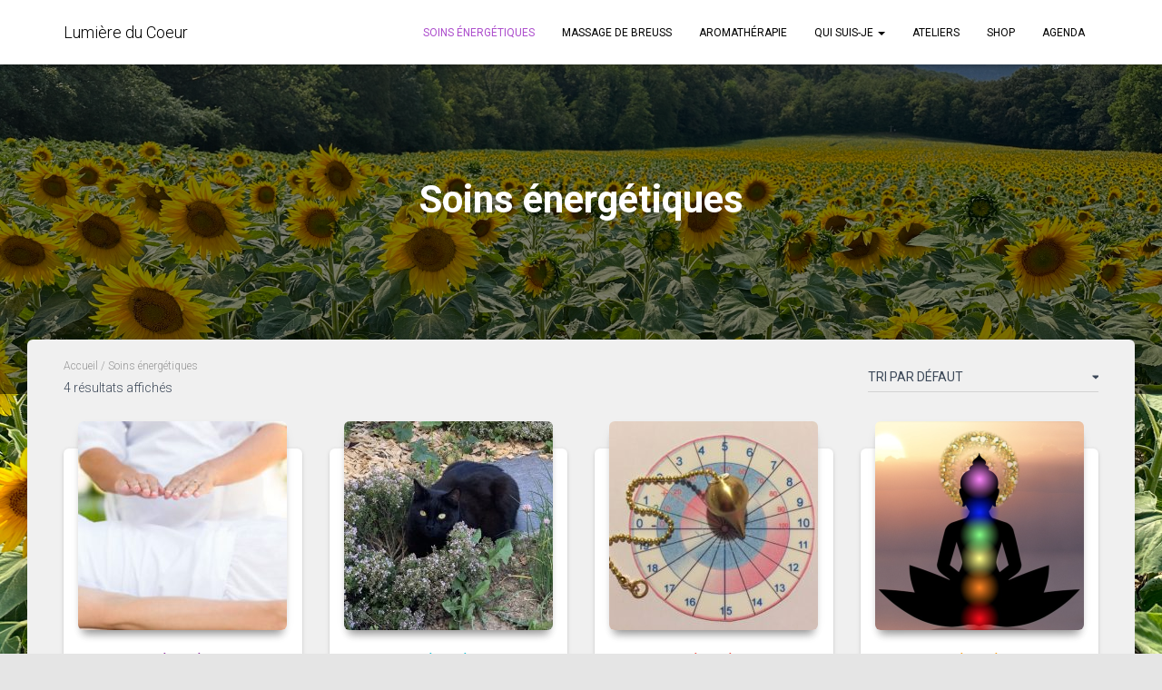

--- FILE ---
content_type: text/html; charset=UTF-8
request_url: https://www.lumiereducoeur.ch/categorie-produit/soin-energetique/
body_size: 59423
content:
<!DOCTYPE html>
<html lang="fr-FR">

<head>
	<meta charset='UTF-8'>
	<meta name="viewport" content="width=device-width, initial-scale=1">
	<link rel="profile" href="http://gmpg.org/xfn/11">
		<title>Soins énergétiques &#8211; Lumière du Coeur</title>
<meta name='robots' content='max-image-preview:large' />
	<style>img:is([sizes="auto" i], [sizes^="auto," i]) { contain-intrinsic-size: 3000px 1500px }</style>
	<link rel='dns-prefetch' href='//fonts.googleapis.com' />
<link rel="alternate" type="application/rss+xml" title="Lumière du Coeur &raquo; Flux" href="https://www.lumiereducoeur.ch/feed/" />
<link rel="alternate" type="application/rss+xml" title="Lumière du Coeur &raquo; Flux des commentaires" href="https://www.lumiereducoeur.ch/comments/feed/" />
<link rel="alternate" type="application/rss+xml" title="Flux pour Lumière du Coeur &raquo; Soins énergétiques Catégorie" href="https://www.lumiereducoeur.ch/categorie-produit/soin-energetique/feed/" />
<script type="text/javascript">
/* <![CDATA[ */
window._wpemojiSettings = {"baseUrl":"https:\/\/s.w.org\/images\/core\/emoji\/16.0.1\/72x72\/","ext":".png","svgUrl":"https:\/\/s.w.org\/images\/core\/emoji\/16.0.1\/svg\/","svgExt":".svg","source":{"concatemoji":"https:\/\/www.lumiereducoeur.ch\/wp-includes\/js\/wp-emoji-release.min.js?ver=6.8.3"}};
/*! This file is auto-generated */
!function(s,n){var o,i,e;function c(e){try{var t={supportTests:e,timestamp:(new Date).valueOf()};sessionStorage.setItem(o,JSON.stringify(t))}catch(e){}}function p(e,t,n){e.clearRect(0,0,e.canvas.width,e.canvas.height),e.fillText(t,0,0);var t=new Uint32Array(e.getImageData(0,0,e.canvas.width,e.canvas.height).data),a=(e.clearRect(0,0,e.canvas.width,e.canvas.height),e.fillText(n,0,0),new Uint32Array(e.getImageData(0,0,e.canvas.width,e.canvas.height).data));return t.every(function(e,t){return e===a[t]})}function u(e,t){e.clearRect(0,0,e.canvas.width,e.canvas.height),e.fillText(t,0,0);for(var n=e.getImageData(16,16,1,1),a=0;a<n.data.length;a++)if(0!==n.data[a])return!1;return!0}function f(e,t,n,a){switch(t){case"flag":return n(e,"\ud83c\udff3\ufe0f\u200d\u26a7\ufe0f","\ud83c\udff3\ufe0f\u200b\u26a7\ufe0f")?!1:!n(e,"\ud83c\udde8\ud83c\uddf6","\ud83c\udde8\u200b\ud83c\uddf6")&&!n(e,"\ud83c\udff4\udb40\udc67\udb40\udc62\udb40\udc65\udb40\udc6e\udb40\udc67\udb40\udc7f","\ud83c\udff4\u200b\udb40\udc67\u200b\udb40\udc62\u200b\udb40\udc65\u200b\udb40\udc6e\u200b\udb40\udc67\u200b\udb40\udc7f");case"emoji":return!a(e,"\ud83e\udedf")}return!1}function g(e,t,n,a){var r="undefined"!=typeof WorkerGlobalScope&&self instanceof WorkerGlobalScope?new OffscreenCanvas(300,150):s.createElement("canvas"),o=r.getContext("2d",{willReadFrequently:!0}),i=(o.textBaseline="top",o.font="600 32px Arial",{});return e.forEach(function(e){i[e]=t(o,e,n,a)}),i}function t(e){var t=s.createElement("script");t.src=e,t.defer=!0,s.head.appendChild(t)}"undefined"!=typeof Promise&&(o="wpEmojiSettingsSupports",i=["flag","emoji"],n.supports={everything:!0,everythingExceptFlag:!0},e=new Promise(function(e){s.addEventListener("DOMContentLoaded",e,{once:!0})}),new Promise(function(t){var n=function(){try{var e=JSON.parse(sessionStorage.getItem(o));if("object"==typeof e&&"number"==typeof e.timestamp&&(new Date).valueOf()<e.timestamp+604800&&"object"==typeof e.supportTests)return e.supportTests}catch(e){}return null}();if(!n){if("undefined"!=typeof Worker&&"undefined"!=typeof OffscreenCanvas&&"undefined"!=typeof URL&&URL.createObjectURL&&"undefined"!=typeof Blob)try{var e="postMessage("+g.toString()+"("+[JSON.stringify(i),f.toString(),p.toString(),u.toString()].join(",")+"));",a=new Blob([e],{type:"text/javascript"}),r=new Worker(URL.createObjectURL(a),{name:"wpTestEmojiSupports"});return void(r.onmessage=function(e){c(n=e.data),r.terminate(),t(n)})}catch(e){}c(n=g(i,f,p,u))}t(n)}).then(function(e){for(var t in e)n.supports[t]=e[t],n.supports.everything=n.supports.everything&&n.supports[t],"flag"!==t&&(n.supports.everythingExceptFlag=n.supports.everythingExceptFlag&&n.supports[t]);n.supports.everythingExceptFlag=n.supports.everythingExceptFlag&&!n.supports.flag,n.DOMReady=!1,n.readyCallback=function(){n.DOMReady=!0}}).then(function(){return e}).then(function(){var e;n.supports.everything||(n.readyCallback(),(e=n.source||{}).concatemoji?t(e.concatemoji):e.wpemoji&&e.twemoji&&(t(e.twemoji),t(e.wpemoji)))}))}((window,document),window._wpemojiSettings);
/* ]]> */
</script>
<style id='wp-emoji-styles-inline-css' type='text/css'>

	img.wp-smiley, img.emoji {
		display: inline !important;
		border: none !important;
		box-shadow: none !important;
		height: 1em !important;
		width: 1em !important;
		margin: 0 0.07em !important;
		vertical-align: -0.1em !important;
		background: none !important;
		padding: 0 !important;
	}
</style>
<link rel='stylesheet' id='wp-block-library-css' href='https://www.lumiereducoeur.ch/wp-includes/css/dist/block-library/style.min.css?ver=6.8.3' type='text/css' media='all' />
<style id='classic-theme-styles-inline-css' type='text/css'>
/*! This file is auto-generated */
.wp-block-button__link{color:#fff;background-color:#32373c;border-radius:9999px;box-shadow:none;text-decoration:none;padding:calc(.667em + 2px) calc(1.333em + 2px);font-size:1.125em}.wp-block-file__button{background:#32373c;color:#fff;text-decoration:none}
</style>
<style id='global-styles-inline-css' type='text/css'>
:root{--wp--preset--aspect-ratio--square: 1;--wp--preset--aspect-ratio--4-3: 4/3;--wp--preset--aspect-ratio--3-4: 3/4;--wp--preset--aspect-ratio--3-2: 3/2;--wp--preset--aspect-ratio--2-3: 2/3;--wp--preset--aspect-ratio--16-9: 16/9;--wp--preset--aspect-ratio--9-16: 9/16;--wp--preset--color--black: #000000;--wp--preset--color--cyan-bluish-gray: #abb8c3;--wp--preset--color--white: #ffffff;--wp--preset--color--pale-pink: #f78da7;--wp--preset--color--vivid-red: #cf2e2e;--wp--preset--color--luminous-vivid-orange: #ff6900;--wp--preset--color--luminous-vivid-amber: #fcb900;--wp--preset--color--light-green-cyan: #7bdcb5;--wp--preset--color--vivid-green-cyan: #00d084;--wp--preset--color--pale-cyan-blue: #8ed1fc;--wp--preset--color--vivid-cyan-blue: #0693e3;--wp--preset--color--vivid-purple: #9b51e0;--wp--preset--color--accent: #ac4dcc;--wp--preset--color--background-color: #E5E5E5;--wp--preset--color--header-gradient: #821fb7;--wp--preset--gradient--vivid-cyan-blue-to-vivid-purple: linear-gradient(135deg,rgba(6,147,227,1) 0%,rgb(155,81,224) 100%);--wp--preset--gradient--light-green-cyan-to-vivid-green-cyan: linear-gradient(135deg,rgb(122,220,180) 0%,rgb(0,208,130) 100%);--wp--preset--gradient--luminous-vivid-amber-to-luminous-vivid-orange: linear-gradient(135deg,rgba(252,185,0,1) 0%,rgba(255,105,0,1) 100%);--wp--preset--gradient--luminous-vivid-orange-to-vivid-red: linear-gradient(135deg,rgba(255,105,0,1) 0%,rgb(207,46,46) 100%);--wp--preset--gradient--very-light-gray-to-cyan-bluish-gray: linear-gradient(135deg,rgb(238,238,238) 0%,rgb(169,184,195) 100%);--wp--preset--gradient--cool-to-warm-spectrum: linear-gradient(135deg,rgb(74,234,220) 0%,rgb(151,120,209) 20%,rgb(207,42,186) 40%,rgb(238,44,130) 60%,rgb(251,105,98) 80%,rgb(254,248,76) 100%);--wp--preset--gradient--blush-light-purple: linear-gradient(135deg,rgb(255,206,236) 0%,rgb(152,150,240) 100%);--wp--preset--gradient--blush-bordeaux: linear-gradient(135deg,rgb(254,205,165) 0%,rgb(254,45,45) 50%,rgb(107,0,62) 100%);--wp--preset--gradient--luminous-dusk: linear-gradient(135deg,rgb(255,203,112) 0%,rgb(199,81,192) 50%,rgb(65,88,208) 100%);--wp--preset--gradient--pale-ocean: linear-gradient(135deg,rgb(255,245,203) 0%,rgb(182,227,212) 50%,rgb(51,167,181) 100%);--wp--preset--gradient--electric-grass: linear-gradient(135deg,rgb(202,248,128) 0%,rgb(113,206,126) 100%);--wp--preset--gradient--midnight: linear-gradient(135deg,rgb(2,3,129) 0%,rgb(40,116,252) 100%);--wp--preset--font-size--small: 13px;--wp--preset--font-size--medium: 20px;--wp--preset--font-size--large: 36px;--wp--preset--font-size--x-large: 42px;--wp--preset--spacing--20: 0.44rem;--wp--preset--spacing--30: 0.67rem;--wp--preset--spacing--40: 1rem;--wp--preset--spacing--50: 1.5rem;--wp--preset--spacing--60: 2.25rem;--wp--preset--spacing--70: 3.38rem;--wp--preset--spacing--80: 5.06rem;--wp--preset--shadow--natural: 6px 6px 9px rgba(0, 0, 0, 0.2);--wp--preset--shadow--deep: 12px 12px 50px rgba(0, 0, 0, 0.4);--wp--preset--shadow--sharp: 6px 6px 0px rgba(0, 0, 0, 0.2);--wp--preset--shadow--outlined: 6px 6px 0px -3px rgba(255, 255, 255, 1), 6px 6px rgba(0, 0, 0, 1);--wp--preset--shadow--crisp: 6px 6px 0px rgba(0, 0, 0, 1);}:root :where(.is-layout-flow) > :first-child{margin-block-start: 0;}:root :where(.is-layout-flow) > :last-child{margin-block-end: 0;}:root :where(.is-layout-flow) > *{margin-block-start: 24px;margin-block-end: 0;}:root :where(.is-layout-constrained) > :first-child{margin-block-start: 0;}:root :where(.is-layout-constrained) > :last-child{margin-block-end: 0;}:root :where(.is-layout-constrained) > *{margin-block-start: 24px;margin-block-end: 0;}:root :where(.is-layout-flex){gap: 24px;}:root :where(.is-layout-grid){gap: 24px;}body .is-layout-flex{display: flex;}.is-layout-flex{flex-wrap: wrap;align-items: center;}.is-layout-flex > :is(*, div){margin: 0;}body .is-layout-grid{display: grid;}.is-layout-grid > :is(*, div){margin: 0;}.has-black-color{color: var(--wp--preset--color--black) !important;}.has-cyan-bluish-gray-color{color: var(--wp--preset--color--cyan-bluish-gray) !important;}.has-white-color{color: var(--wp--preset--color--white) !important;}.has-pale-pink-color{color: var(--wp--preset--color--pale-pink) !important;}.has-vivid-red-color{color: var(--wp--preset--color--vivid-red) !important;}.has-luminous-vivid-orange-color{color: var(--wp--preset--color--luminous-vivid-orange) !important;}.has-luminous-vivid-amber-color{color: var(--wp--preset--color--luminous-vivid-amber) !important;}.has-light-green-cyan-color{color: var(--wp--preset--color--light-green-cyan) !important;}.has-vivid-green-cyan-color{color: var(--wp--preset--color--vivid-green-cyan) !important;}.has-pale-cyan-blue-color{color: var(--wp--preset--color--pale-cyan-blue) !important;}.has-vivid-cyan-blue-color{color: var(--wp--preset--color--vivid-cyan-blue) !important;}.has-vivid-purple-color{color: var(--wp--preset--color--vivid-purple) !important;}.has-accent-color{color: var(--wp--preset--color--accent) !important;}.has-background-color-color{color: var(--wp--preset--color--background-color) !important;}.has-header-gradient-color{color: var(--wp--preset--color--header-gradient) !important;}.has-black-background-color{background-color: var(--wp--preset--color--black) !important;}.has-cyan-bluish-gray-background-color{background-color: var(--wp--preset--color--cyan-bluish-gray) !important;}.has-white-background-color{background-color: var(--wp--preset--color--white) !important;}.has-pale-pink-background-color{background-color: var(--wp--preset--color--pale-pink) !important;}.has-vivid-red-background-color{background-color: var(--wp--preset--color--vivid-red) !important;}.has-luminous-vivid-orange-background-color{background-color: var(--wp--preset--color--luminous-vivid-orange) !important;}.has-luminous-vivid-amber-background-color{background-color: var(--wp--preset--color--luminous-vivid-amber) !important;}.has-light-green-cyan-background-color{background-color: var(--wp--preset--color--light-green-cyan) !important;}.has-vivid-green-cyan-background-color{background-color: var(--wp--preset--color--vivid-green-cyan) !important;}.has-pale-cyan-blue-background-color{background-color: var(--wp--preset--color--pale-cyan-blue) !important;}.has-vivid-cyan-blue-background-color{background-color: var(--wp--preset--color--vivid-cyan-blue) !important;}.has-vivid-purple-background-color{background-color: var(--wp--preset--color--vivid-purple) !important;}.has-accent-background-color{background-color: var(--wp--preset--color--accent) !important;}.has-background-color-background-color{background-color: var(--wp--preset--color--background-color) !important;}.has-header-gradient-background-color{background-color: var(--wp--preset--color--header-gradient) !important;}.has-black-border-color{border-color: var(--wp--preset--color--black) !important;}.has-cyan-bluish-gray-border-color{border-color: var(--wp--preset--color--cyan-bluish-gray) !important;}.has-white-border-color{border-color: var(--wp--preset--color--white) !important;}.has-pale-pink-border-color{border-color: var(--wp--preset--color--pale-pink) !important;}.has-vivid-red-border-color{border-color: var(--wp--preset--color--vivid-red) !important;}.has-luminous-vivid-orange-border-color{border-color: var(--wp--preset--color--luminous-vivid-orange) !important;}.has-luminous-vivid-amber-border-color{border-color: var(--wp--preset--color--luminous-vivid-amber) !important;}.has-light-green-cyan-border-color{border-color: var(--wp--preset--color--light-green-cyan) !important;}.has-vivid-green-cyan-border-color{border-color: var(--wp--preset--color--vivid-green-cyan) !important;}.has-pale-cyan-blue-border-color{border-color: var(--wp--preset--color--pale-cyan-blue) !important;}.has-vivid-cyan-blue-border-color{border-color: var(--wp--preset--color--vivid-cyan-blue) !important;}.has-vivid-purple-border-color{border-color: var(--wp--preset--color--vivid-purple) !important;}.has-accent-border-color{border-color: var(--wp--preset--color--accent) !important;}.has-background-color-border-color{border-color: var(--wp--preset--color--background-color) !important;}.has-header-gradient-border-color{border-color: var(--wp--preset--color--header-gradient) !important;}.has-vivid-cyan-blue-to-vivid-purple-gradient-background{background: var(--wp--preset--gradient--vivid-cyan-blue-to-vivid-purple) !important;}.has-light-green-cyan-to-vivid-green-cyan-gradient-background{background: var(--wp--preset--gradient--light-green-cyan-to-vivid-green-cyan) !important;}.has-luminous-vivid-amber-to-luminous-vivid-orange-gradient-background{background: var(--wp--preset--gradient--luminous-vivid-amber-to-luminous-vivid-orange) !important;}.has-luminous-vivid-orange-to-vivid-red-gradient-background{background: var(--wp--preset--gradient--luminous-vivid-orange-to-vivid-red) !important;}.has-very-light-gray-to-cyan-bluish-gray-gradient-background{background: var(--wp--preset--gradient--very-light-gray-to-cyan-bluish-gray) !important;}.has-cool-to-warm-spectrum-gradient-background{background: var(--wp--preset--gradient--cool-to-warm-spectrum) !important;}.has-blush-light-purple-gradient-background{background: var(--wp--preset--gradient--blush-light-purple) !important;}.has-blush-bordeaux-gradient-background{background: var(--wp--preset--gradient--blush-bordeaux) !important;}.has-luminous-dusk-gradient-background{background: var(--wp--preset--gradient--luminous-dusk) !important;}.has-pale-ocean-gradient-background{background: var(--wp--preset--gradient--pale-ocean) !important;}.has-electric-grass-gradient-background{background: var(--wp--preset--gradient--electric-grass) !important;}.has-midnight-gradient-background{background: var(--wp--preset--gradient--midnight) !important;}.has-small-font-size{font-size: var(--wp--preset--font-size--small) !important;}.has-medium-font-size{font-size: var(--wp--preset--font-size--medium) !important;}.has-large-font-size{font-size: var(--wp--preset--font-size--large) !important;}.has-x-large-font-size{font-size: var(--wp--preset--font-size--x-large) !important;}
:root :where(.wp-block-pullquote){font-size: 1.5em;line-height: 1.6;}
</style>
<link rel='stylesheet' id='woo-stickers-by-webline-css' href='https://www.lumiereducoeur.ch/wp-content/plugins/woo-stickers-by-webline/public/css/woo-stickers-by-webline-public.css?ver=1.2.8' type='text/css' media='all' />
<link rel='stylesheet' id='woocommerce-layout-css' href='https://www.lumiereducoeur.ch/wp-content/plugins/woocommerce/assets/css/woocommerce-layout.css?ver=10.3.4' type='text/css' media='all' />
<link rel='stylesheet' id='woocommerce-smallscreen-css' href='https://www.lumiereducoeur.ch/wp-content/plugins/woocommerce/assets/css/woocommerce-smallscreen.css?ver=10.3.4' type='text/css' media='only screen and (max-width: 768px)' />
<link rel='stylesheet' id='woocommerce-general-css' href='https://www.lumiereducoeur.ch/wp-content/plugins/woocommerce/assets/css/woocommerce.css?ver=10.3.4' type='text/css' media='all' />
<style id='woocommerce-inline-inline-css' type='text/css'>
.woocommerce form .form-row .required { visibility: visible; }
</style>
<link rel='stylesheet' id='brands-styles-css' href='https://www.lumiereducoeur.ch/wp-content/plugins/woocommerce/assets/css/brands.css?ver=10.3.4' type='text/css' media='all' />
<link rel='stylesheet' id='bootstrap-css' href='https://www.lumiereducoeur.ch/wp-content/themes/hestia/assets/bootstrap/css/bootstrap.min.css?ver=1.0.2' type='text/css' media='all' />
<link rel='stylesheet' id='hestia_child_parent-css' href='https://www.lumiereducoeur.ch/wp-content/themes/hestia/style.css?ver=6.8.3' type='text/css' media='all' />
<link rel='stylesheet' id='hestia-font-sizes-css' href='https://www.lumiereducoeur.ch/wp-content/themes/hestia/assets/css/font-sizes.min.css?ver=3.3.3' type='text/css' media='all' />
<link rel='stylesheet' id='hestia_style-css' href='https://www.lumiereducoeur.ch/wp-content/themes/hestia-child/style.css?ver=3.3.3' type='text/css' media='all' />
<style id='hestia_style-inline-css' type='text/css'>
.hestia-top-bar,.hestia-top-bar .widget.widget_shopping_cart .cart_list{background-color:#363537}.hestia-top-bar .widget .label-floating input[type=search]:-webkit-autofill{-webkit-box-shadow:inset 0 0 0 9999px #363537}.hestia-top-bar,.hestia-top-bar .widget .label-floating input[type=search],.hestia-top-bar .widget.widget_search form.form-group:before,.hestia-top-bar .widget.widget_product_search form.form-group:before,.hestia-top-bar .widget.widget_shopping_cart:before{color:#fff}.hestia-top-bar .widget .label-floating input[type=search]{-webkit-text-fill-color:#fff !important}.hestia-top-bar div.widget.widget_shopping_cart:before,.hestia-top-bar .widget.widget_product_search form.form-group:before,.hestia-top-bar .widget.widget_search form.form-group:before{background-color:#fff}.hestia-top-bar a,.hestia-top-bar .top-bar-nav li a{color:#fff}.hestia-top-bar ul li a[href*="mailto:"]:before,.hestia-top-bar ul li a[href*="tel:"]:before{background-color:#fff}.hestia-top-bar a:hover,.hestia-top-bar .top-bar-nav li a:hover{color:#eee}.hestia-top-bar ul li:hover a[href*="mailto:"]:before,.hestia-top-bar ul li:hover a[href*="tel:"]:before{background-color:#eee}
footer.footer.footer-black{background:#323437}footer.footer.footer-black.footer-big{color:#fff}footer.footer.footer-black a{color:#fff}footer.footer.footer-black hr{border-color:#5e5e5e}.footer-big p,.widget,.widget code,.widget pre{color:#5e5e5e}
:root{--hestia-primary-color:#ac4dcc}a,.navbar .dropdown-menu li:hover>a,.navbar .dropdown-menu li:focus>a,.navbar .dropdown-menu li:active>a,.navbar .navbar-nav>li .dropdown-menu li:hover>a,body:not(.home) .navbar-default .navbar-nav>.active:not(.btn)>a,body:not(.home) .navbar-default .navbar-nav>.active:not(.btn)>a:hover,body:not(.home) .navbar-default .navbar-nav>.active:not(.btn)>a:focus,a:hover,.card-blog a.moretag:hover,.card-blog a.more-link:hover,.widget a:hover,.has-text-color.has-accent-color,p.has-text-color a{color:#ac4dcc}.svg-text-color{fill:#ac4dcc}.pagination span.current,.pagination span.current:focus,.pagination span.current:hover{border-color:#ac4dcc}button,button:hover,.woocommerce .track_order button[type="submit"],.woocommerce .track_order button[type="submit"]:hover,div.wpforms-container .wpforms-form button[type=submit].wpforms-submit,div.wpforms-container .wpforms-form button[type=submit].wpforms-submit:hover,input[type="button"],input[type="button"]:hover,input[type="submit"],input[type="submit"]:hover,input#searchsubmit,.pagination span.current,.pagination span.current:focus,.pagination span.current:hover,.btn.btn-primary,.btn.btn-primary:link,.btn.btn-primary:hover,.btn.btn-primary:focus,.btn.btn-primary:active,.btn.btn-primary.active,.btn.btn-primary.active:focus,.btn.btn-primary.active:hover,.btn.btn-primary:active:hover,.btn.btn-primary:active:focus,.btn.btn-primary:active:hover,.hestia-sidebar-open.btn.btn-rose,.hestia-sidebar-close.btn.btn-rose,.hestia-sidebar-open.btn.btn-rose:hover,.hestia-sidebar-close.btn.btn-rose:hover,.hestia-sidebar-open.btn.btn-rose:focus,.hestia-sidebar-close.btn.btn-rose:focus,.label.label-primary,.hestia-work .portfolio-item:nth-child(6n+1) .label,.nav-cart .nav-cart-content .widget .buttons .button,.has-accent-background-color[class*="has-background"]{background-color:#ac4dcc}@media(max-width:768px){.navbar-default .navbar-nav>li>a:hover,.navbar-default .navbar-nav>li>a:focus,.navbar .navbar-nav .dropdown .dropdown-menu li a:hover,.navbar .navbar-nav .dropdown .dropdown-menu li a:focus,.navbar button.navbar-toggle:hover,.navbar .navbar-nav li:hover>a i{color:#ac4dcc}}body:not(.woocommerce-page) button:not([class^="fl-"]):not(.hestia-scroll-to-top):not(.navbar-toggle):not(.close),body:not(.woocommerce-page) .button:not([class^="fl-"]):not(hestia-scroll-to-top):not(.navbar-toggle):not(.add_to_cart_button):not(.product_type_grouped):not(.product_type_external),div.wpforms-container .wpforms-form button[type=submit].wpforms-submit,input[type="submit"],input[type="button"],.btn.btn-primary,.widget_product_search button[type="submit"],.hestia-sidebar-open.btn.btn-rose,.hestia-sidebar-close.btn.btn-rose,.everest-forms button[type=submit].everest-forms-submit-button{-webkit-box-shadow:0 2px 2px 0 rgba(172,77,204,0.14),0 3px 1px -2px rgba(172,77,204,0.2),0 1px 5px 0 rgba(172,77,204,0.12);box-shadow:0 2px 2px 0 rgba(172,77,204,0.14),0 3px 1px -2px rgba(172,77,204,0.2),0 1px 5px 0 rgba(172,77,204,0.12)}.card .header-primary,.card .content-primary,.everest-forms button[type=submit].everest-forms-submit-button{background:#ac4dcc}body:not(.woocommerce-page) .button:not([class^="fl-"]):not(.hestia-scroll-to-top):not(.navbar-toggle):not(.add_to_cart_button):hover,body:not(.woocommerce-page) button:not([class^="fl-"]):not(.hestia-scroll-to-top):not(.navbar-toggle):not(.close):hover,div.wpforms-container .wpforms-form button[type=submit].wpforms-submit:hover,input[type="submit"]:hover,input[type="button"]:hover,input#searchsubmit:hover,.widget_product_search button[type="submit"]:hover,.pagination span.current,.btn.btn-primary:hover,.btn.btn-primary:focus,.btn.btn-primary:active,.btn.btn-primary.active,.btn.btn-primary:active:focus,.btn.btn-primary:active:hover,.hestia-sidebar-open.btn.btn-rose:hover,.hestia-sidebar-close.btn.btn-rose:hover,.pagination span.current:hover,.everest-forms button[type=submit].everest-forms-submit-button:hover,.everest-forms button[type=submit].everest-forms-submit-button:focus,.everest-forms button[type=submit].everest-forms-submit-button:active{-webkit-box-shadow:0 14px 26px -12px rgba(172,77,204,0.42),0 4px 23px 0 rgba(0,0,0,0.12),0 8px 10px -5px rgba(172,77,204,0.2);box-shadow:0 14px 26px -12px rgba(172,77,204,0.42),0 4px 23px 0 rgba(0,0,0,0.12),0 8px 10px -5px rgba(172,77,204,0.2);color:#fff}.form-group.is-focused .form-control{background-image:-webkit-gradient(linear,left top,left bottom,from(#ac4dcc),to(#ac4dcc)),-webkit-gradient(linear,left top,left bottom,from(#d2d2d2),to(#d2d2d2));background-image:-webkit-linear-gradient(linear,left top,left bottom,from(#ac4dcc),to(#ac4dcc)),-webkit-linear-gradient(linear,left top,left bottom,from(#d2d2d2),to(#d2d2d2));background-image:linear-gradient(linear,left top,left bottom,from(#ac4dcc),to(#ac4dcc)),linear-gradient(linear,left top,left bottom,from(#d2d2d2),to(#d2d2d2))}.navbar:not(.navbar-transparent) li:not(.btn):hover>a,.navbar li.on-section:not(.btn)>a,.navbar.full-screen-menu.navbar-transparent li:not(.btn):hover>a,.navbar.full-screen-menu .navbar-toggle:hover,.navbar:not(.navbar-transparent) .nav-cart:hover,.navbar:not(.navbar-transparent) .hestia-toggle-search:hover{color:#ac4dcc}.header-filter-gradient{background:linear-gradient(45deg,rgba(130,31,183,1) 0,rgb(196,59,162) 100%)}.has-text-color.has-header-gradient-color{color:#821fb7}.has-header-gradient-background-color[class*="has-background"]{background-color:#821fb7}.has-text-color.has-background-color-color{color:#E5E5E5}.has-background-color-background-color[class*="has-background"]{background-color:#E5E5E5}
.btn.btn-primary:not(.colored-button):not(.btn-left):not(.btn-right):not(.btn-just-icon):not(.menu-item),input[type="submit"]:not(.search-submit),body:not(.woocommerce-account) .woocommerce .button.woocommerce-Button,.woocommerce .product button.button,.woocommerce .product button.button.alt,.woocommerce .product #respond input#submit,.woocommerce-cart .blog-post .woocommerce .cart-collaterals .cart_totals .checkout-button,.woocommerce-checkout #payment #place_order,.woocommerce-account.woocommerce-page button.button,.woocommerce .track_order button[type="submit"],.nav-cart .nav-cart-content .widget .buttons .button,.woocommerce a.button.wc-backward,body.woocommerce .wccm-catalog-item a.button,body.woocommerce a.wccm-button.button,form.woocommerce-form-coupon button.button,div.wpforms-container .wpforms-form button[type=submit].wpforms-submit,div.woocommerce a.button.alt,div.woocommerce table.my_account_orders .button,.btn.colored-button,.btn.btn-left,.btn.btn-right,.btn:not(.colored-button):not(.btn-left):not(.btn-right):not(.btn-just-icon):not(.menu-item):not(.hestia-sidebar-open):not(.hestia-sidebar-close){padding-top:15px;padding-bottom:15px;padding-left:33px;padding-right:33px}
:root{--hestia-button-border-radius:3px}.btn.btn-primary:not(.colored-button):not(.btn-left):not(.btn-right):not(.btn-just-icon):not(.menu-item),input[type="submit"]:not(.search-submit),body:not(.woocommerce-account) .woocommerce .button.woocommerce-Button,.woocommerce .product button.button,.woocommerce .product button.button.alt,.woocommerce .product #respond input#submit,.woocommerce-cart .blog-post .woocommerce .cart-collaterals .cart_totals .checkout-button,.woocommerce-checkout #payment #place_order,.woocommerce-account.woocommerce-page button.button,.woocommerce .track_order button[type="submit"],.nav-cart .nav-cart-content .widget .buttons .button,.woocommerce a.button.wc-backward,body.woocommerce .wccm-catalog-item a.button,body.woocommerce a.wccm-button.button,form.woocommerce-form-coupon button.button,div.wpforms-container .wpforms-form button[type=submit].wpforms-submit,div.woocommerce a.button.alt,div.woocommerce table.my_account_orders .button,input[type="submit"].search-submit,.hestia-view-cart-wrapper .added_to_cart.wc-forward,.woocommerce-product-search button,.woocommerce-cart .actions .button,#secondary div[id^=woocommerce_price_filter] .button,.woocommerce div[id^=woocommerce_widget_cart].widget .buttons .button,.searchform input[type=submit],.searchform button,.search-form:not(.media-toolbar-primary) input[type=submit],.search-form:not(.media-toolbar-primary) button,.woocommerce-product-search input[type=submit],.btn.colored-button,.btn.btn-left,.btn.btn-right,.btn:not(.colored-button):not(.btn-left):not(.btn-right):not(.btn-just-icon):not(.menu-item):not(.hestia-sidebar-open):not(.hestia-sidebar-close){border-radius:3px}
@media(min-width:769px){.page-header.header-small .hestia-title,.page-header.header-small .title,h1.hestia-title.title-in-content,.main article.section .has-title-font-size{font-size:42px}}
@media( min-width:480px){}@media( min-width:768px){}.hestia-scroll-to-top{border-radius :50%;background-color:#999}.hestia-scroll-to-top:hover{background-color:#999}.hestia-scroll-to-top:hover svg,.hestia-scroll-to-top:hover p{color:#fff}.hestia-scroll-to-top svg,.hestia-scroll-to-top p{color:#fff}
</style>
<link rel='stylesheet' id='hestia_fonts-css' href='https://fonts.googleapis.com/css?family=Roboto%3A300%2C400%2C500%2C700%7CRoboto+Slab%3A400%2C700&#038;subset=latin%2Clatin-ext&#038;ver=3.3.3' type='text/css' media='all' />
<link rel='stylesheet' id='hestia_woocommerce_style-css' href='https://www.lumiereducoeur.ch/wp-content/themes/hestia/assets/css/woocommerce.min.css?ver=3.3.3' type='text/css' media='all' />
<style id='hestia_woocommerce_style-inline-css' type='text/css'>
.woocommerce-cart .shop_table .actions .coupon .input-text:focus,.woocommerce-checkout #customer_details .input-text:focus,.woocommerce-checkout #customer_details select:focus,.woocommerce-checkout #order_review .input-text:focus,.woocommerce-checkout #order_review select:focus,.woocommerce-checkout .woocommerce-form .input-text:focus,.woocommerce-checkout .woocommerce-form select:focus,.woocommerce div.product form.cart .variations select:focus,.woocommerce .woocommerce-ordering select:focus{background-image:-webkit-gradient(linear,left top,left bottom,from(#ac4dcc),to(#ac4dcc)),-webkit-gradient(linear,left top,left bottom,from(#d2d2d2),to(#d2d2d2));background-image:-webkit-linear-gradient(linear,left top,left bottom,from(#ac4dcc),to(#ac4dcc)),-webkit-linear-gradient(linear,left top,left bottom,from(#d2d2d2),to(#d2d2d2));background-image:linear-gradient(linear,left top,left bottom,from(#ac4dcc),to(#ac4dcc)),linear-gradient(linear,left top,left bottom,from(#d2d2d2),to(#d2d2d2))}.woocommerce div.product .woocommerce-tabs ul.tabs.wc-tabs li.active a{color:#ac4dcc}.woocommerce div.product .woocommerce-tabs ul.tabs.wc-tabs li.active a,.woocommerce div.product .woocommerce-tabs ul.tabs.wc-tabs li a:hover{border-color:#ac4dcc}.woocommerce div.product form.cart .reset_variations:after{background-color:#ac4dcc}.added_to_cart.wc-forward:hover,#add_payment_method .wc-proceed-to-checkout a.checkout-button:hover,#add_payment_method .wc-proceed-to-checkout a.checkout-button,.added_to_cart.wc-forward,.woocommerce nav.woocommerce-pagination ul li span.current,.woocommerce ul.products li.product .onsale,.woocommerce span.onsale,.woocommerce .single-product div.product form.cart .button,.woocommerce #respond input#submit,.woocommerce button.button,.woocommerce input.button,.woocommerce-cart .wc-proceed-to-checkout a.checkout-button,.woocommerce-checkout .wc-proceed-to-checkout a.checkout-button,.woocommerce #respond input#submit.alt,.woocommerce a.button.alt,.woocommerce button.button.alt,.woocommerce input.button.alt,.woocommerce input.button:disabled,.woocommerce input.button:disabled[disabled],.woocommerce a.button.wc-backward,.woocommerce .single-product div.product form.cart .button:hover,.woocommerce #respond input#submit:hover,.woocommerce button.button:hover,.woocommerce input.button:hover,.woocommerce-cart .wc-proceed-to-checkout a.checkout-button:hover,.woocommerce-checkout .wc-proceed-to-checkout a.checkout-button:hover,.woocommerce #respond input#submit.alt:hover,.woocommerce a.button.alt:hover,.woocommerce button.button.alt:hover,.woocommerce input.button.alt:hover,.woocommerce input.button:disabled:hover,.woocommerce input.button:disabled[disabled]:hover,.woocommerce #respond input#submit.alt.disabled,.woocommerce #respond input#submit.alt.disabled:hover,.woocommerce #respond input#submit.alt:disabled,.woocommerce #respond input#submit.alt:disabled:hover,.woocommerce #respond input#submit.alt:disabled[disabled],.woocommerce #respond input#submit.alt:disabled[disabled]:hover,.woocommerce a.button.alt.disabled,.woocommerce a.button.alt.disabled:hover,.woocommerce a.button.alt:disabled,.woocommerce a.button.alt:disabled:hover,.woocommerce a.button.alt:disabled[disabled],.woocommerce a.button.alt:disabled[disabled]:hover,.woocommerce button.button.alt.disabled,.woocommerce button.button.alt.disabled:hover,.woocommerce button.button.alt:disabled,.woocommerce button.button.alt:disabled:hover,.woocommerce button.button.alt:disabled[disabled],.woocommerce button.button.alt:disabled[disabled]:hover,.woocommerce input.button.alt.disabled,.woocommerce input.button.alt.disabled:hover,.woocommerce input.button.alt:disabled,.woocommerce input.button.alt:disabled:hover,.woocommerce input.button.alt:disabled[disabled],.woocommerce input.button.alt:disabled[disabled]:hover,.woocommerce-button,.woocommerce-Button,.woocommerce-button:hover,.woocommerce-Button:hover,#secondary div[id^=woocommerce_price_filter] .price_slider .ui-slider-range,.footer div[id^=woocommerce_price_filter] .price_slider .ui-slider-range,div[id^=woocommerce_product_tag_cloud].widget a,div[id^=woocommerce_widget_cart].widget .buttons .button,div.woocommerce table.my_account_orders .button{background-color:#ac4dcc}.added_to_cart.wc-forward,.woocommerce .single-product div.product form.cart .button,.woocommerce #respond input#submit,.woocommerce button.button,.woocommerce input.button,#add_payment_method .wc-proceed-to-checkout a.checkout-button,.woocommerce-cart .wc-proceed-to-checkout a.checkout-button,.woocommerce-checkout .wc-proceed-to-checkout a.checkout-button,.woocommerce #respond input#submit.alt,.woocommerce a.button.alt,.woocommerce button.button.alt,.woocommerce input.button.alt,.woocommerce input.button:disabled,.woocommerce input.button:disabled[disabled],.woocommerce a.button.wc-backward,.woocommerce div[id^=woocommerce_widget_cart].widget .buttons .button,.woocommerce-button,.woocommerce-Button,div.woocommerce table.my_account_orders .button{-webkit-box-shadow:0 2px 2px 0 rgba(172,77,204,0.14),0 3px 1px -2px rgba(172,77,204,0.2),0 1px 5px 0 rgba(172,77,204,0.12);box-shadow:0 2px 2px 0 rgba(172,77,204,0.14),0 3px 1px -2px rgba(172,77,204,0.2),0 1px 5px 0 rgba(172,77,204,0.12)}.woocommerce nav.woocommerce-pagination ul li span.current,.added_to_cart.wc-forward:hover,.woocommerce .single-product div.product form.cart .button:hover,.woocommerce #respond input#submit:hover,.woocommerce button.button:hover,.woocommerce input.button:hover,#add_payment_method .wc-proceed-to-checkout a.checkout-button:hover,.woocommerce-cart .wc-proceed-to-checkout a.checkout-button:hover,.woocommerce-checkout .wc-proceed-to-checkout a.checkout-button:hover,.woocommerce #respond input#submit.alt:hover,.woocommerce a.button.alt:hover,.woocommerce button.button.alt:hover,.woocommerce input.button.alt:hover,.woocommerce input.button:disabled:hover,.woocommerce input.button:disabled[disabled]:hover,.woocommerce a.button.wc-backward:hover,.woocommerce div[id^=woocommerce_widget_cart].widget .buttons .button:hover,.hestia-sidebar-open.btn.btn-rose:hover,.hestia-sidebar-close.btn.btn-rose:hover,.pagination span.current:hover,.woocommerce-button:hover,.woocommerce-Button:hover,div.woocommerce table.my_account_orders .button:hover{-webkit-box-shadow:0 14px 26px -12px rgba(172,77,204,0.42),0 4px 23px 0 rgba(0,0,0,0.12),0 8px 10px -5px rgba(172,77,204,0.2);box-shadow:0 14px 26px -12px rgba(172,77,204,0.42),0 4px 23px 0 rgba(0,0,0,0.12),0 8px 10px -5px rgba(172,77,204,0.2);color:#fff}#secondary div[id^=woocommerce_price_filter] .price_slider .ui-slider-handle,.footer div[id^=woocommerce_price_filter] .price_slider .ui-slider-handle{border-color:#ac4dcc}
</style>
<script type="text/javascript" src="https://www.lumiereducoeur.ch/wp-includes/js/jquery/jquery.min.js?ver=3.7.1" id="jquery-core-js"></script>
<script type="text/javascript" src="https://www.lumiereducoeur.ch/wp-includes/js/jquery/jquery-migrate.min.js?ver=3.4.1" id="jquery-migrate-js"></script>
<script type="text/javascript" src="https://www.lumiereducoeur.ch/wp-content/plugins/woo-stickers-by-webline/public/js/woo-stickers-by-webline-public.js?ver=1.2.8" id="woo-stickers-by-webline-js"></script>
<script type="text/javascript" src="https://www.lumiereducoeur.ch/wp-content/plugins/woocommerce/assets/js/jquery-blockui/jquery.blockUI.min.js?ver=2.7.0-wc.10.3.4" id="wc-jquery-blockui-js" defer="defer" data-wp-strategy="defer"></script>
<script type="text/javascript" id="wc-add-to-cart-js-extra">
/* <![CDATA[ */
var wc_add_to_cart_params = {"ajax_url":"\/wp-admin\/admin-ajax.php","wc_ajax_url":"\/?wc-ajax=%%endpoint%%","i18n_view_cart":"Voir le panier","cart_url":"https:\/\/www.lumiereducoeur.ch\/panier\/","is_cart":"","cart_redirect_after_add":"no"};
/* ]]> */
</script>
<script type="text/javascript" src="https://www.lumiereducoeur.ch/wp-content/plugins/woocommerce/assets/js/frontend/add-to-cart.min.js?ver=10.3.4" id="wc-add-to-cart-js" defer="defer" data-wp-strategy="defer"></script>
<script type="text/javascript" src="https://www.lumiereducoeur.ch/wp-content/plugins/woocommerce/assets/js/js-cookie/js.cookie.min.js?ver=2.1.4-wc.10.3.4" id="wc-js-cookie-js" defer="defer" data-wp-strategy="defer"></script>
<script type="text/javascript" id="woocommerce-js-extra">
/* <![CDATA[ */
var woocommerce_params = {"ajax_url":"\/wp-admin\/admin-ajax.php","wc_ajax_url":"\/?wc-ajax=%%endpoint%%","i18n_password_show":"Afficher le mot de passe","i18n_password_hide":"Masquer le mot de passe"};
/* ]]> */
</script>
<script type="text/javascript" src="https://www.lumiereducoeur.ch/wp-content/plugins/woocommerce/assets/js/frontend/woocommerce.min.js?ver=10.3.4" id="woocommerce-js" defer="defer" data-wp-strategy="defer"></script>
<link rel="https://api.w.org/" href="https://www.lumiereducoeur.ch/wp-json/" /><link rel="alternate" title="JSON" type="application/json" href="https://www.lumiereducoeur.ch/wp-json/wp/v2/product_cat/16" /><link rel="EditURI" type="application/rsd+xml" title="RSD" href="https://www.lumiereducoeur.ch/xmlrpc.php?rsd" />
<meta name="generator" content="WordPress 6.8.3" />
<meta name="generator" content="WooCommerce 10.3.4" />

<script type="text/javascript" src='//www.lumiereducoeur.ch/wp-content/uploads/custom-css-js/392.js?v=5403'></script>

		<!-- GA Google Analytics @ https://m0n.co/ga -->
		<script>
			(function(i,s,o,g,r,a,m){i['GoogleAnalyticsObject']=r;i[r]=i[r]||function(){
			(i[r].q=i[r].q||[]).push(arguments)},i[r].l=1*new Date();a=s.createElement(o),
			m=s.getElementsByTagName(o)[0];a.async=1;a.src=g;m.parentNode.insertBefore(a,m)
			})(window,document,'script','https://www.google-analytics.com/analytics.js','ga');
			ga('create', 'UA-122105976-1', 'auto');
			ga('send', 'pageview');
		</script>

	<!-- Analytics by WP Statistics - https://wp-statistics.com -->
	<noscript><style>.woocommerce-product-gallery{ opacity: 1 !important; }</style></noscript>
	<style type="text/css" id="custom-background-css">
body.custom-background { background-image: url("https://www.lumiereducoeur.ch/wp-content/uploads/2024/09/IMG_5765.jpg"); background-position: center center; background-size: cover; background-repeat: no-repeat; background-attachment: fixed; }
</style>
			<style type="text/css" id="wp-custom-css">
			/*.woocommerce #woo-products-wrap .product .summary .price {
    display: none !important;
}*/		</style>
		</head>

<body class="archive tax-product_cat term-soin-energetique term-16 custom-background wp-theme-hestia wp-child-theme-hestia-child theme-hestia woocommerce woocommerce-page woocommerce-no-js header-layout-default">
		<div class="wrapper ">
		<header class="header ">
			<div style="display: none"></div>		<nav class="navbar navbar-default  hestia_left navbar-not-transparent navbar-fixed-top">
						<div class="container">
						<div class="navbar-header">
			<div class="title-logo-wrapper">
				<a class="navbar-brand" href="https://www.lumiereducoeur.ch/"
						title="Lumière du Coeur">
					<p>Lumière du Coeur</p></a>
			</div>
								<div class="navbar-toggle-wrapper">
						<button type="button" class="navbar-toggle" data-toggle="collapse" data-target="#main-navigation">
								<span class="icon-bar"></span><span class="icon-bar"></span><span class="icon-bar"></span>				<span class="sr-only">Déplier la navigation</span>
			</button>
					</div>
				</div>
		<div id="main-navigation" class="collapse navbar-collapse"><ul id="menu-main-menu" class="nav navbar-nav"><li id="menu-item-45" class="menu-item menu-item-type-taxonomy menu-item-object-product_cat current-menu-item menu-item-45 active"><a title="Soins énergétiques" href="https://www.lumiereducoeur.ch/categorie-produit/soin-energetique/">Soins énergétiques</a></li>
<li id="menu-item-8700" class="menu-item menu-item-type-post_type menu-item-object-product menu-item-8700"><a title="Massage de Breuss" href="https://www.lumiereducoeur.ch/produit/massage-de-breuss-derviche/">Massage de Breuss</a></li>
<li id="menu-item-8542" class="menu-item menu-item-type-taxonomy menu-item-object-product_cat menu-item-8542"><a title="Aromathérapie" href="https://www.lumiereducoeur.ch/categorie-produit/aromatherapie/">Aromathérapie</a></li>
<li id="menu-item-8739" class="menu-item menu-item-type-post_type menu-item-object-page menu-item-has-children menu-item-8739 dropdown"><a title="Qui suis-je" href="https://www.lumiereducoeur.ch/qui-suis-je/" class="dropdown-toggle">Qui suis-je <span class="caret-wrap"><span class="caret"><svg aria-hidden="true" focusable="false" data-prefix="fas" data-icon="chevron-down" class="svg-inline--fa fa-chevron-down fa-w-14" role="img" xmlns="http://www.w3.org/2000/svg" viewBox="0 0 448 512"><path d="M207.029 381.476L12.686 187.132c-9.373-9.373-9.373-24.569 0-33.941l22.667-22.667c9.357-9.357 24.522-9.375 33.901-.04L224 284.505l154.745-154.021c9.379-9.335 24.544-9.317 33.901.04l22.667 22.667c9.373 9.373 9.373 24.569 0 33.941L240.971 381.476c-9.373 9.372-24.569 9.372-33.942 0z"></path></svg></span></span></a>
<ul role="menu" class="dropdown-menu">
	<li id="menu-item-9605" class="menu-item menu-item-type-post_type menu-item-object-page menu-item-9605"><a title="Mon parcours" href="https://www.lumiereducoeur.ch/mon-parcours/">Mon parcours</a></li>
</ul>
</li>
<li id="menu-item-9644" class="menu-item menu-item-type-taxonomy menu-item-object-product_cat menu-item-9644"><a title="Ateliers" href="https://www.lumiereducoeur.ch/categorie-produit/ateliers/">Ateliers</a></li>
<li id="menu-item-2616" class="menu-item menu-item-type-taxonomy menu-item-object-product_cat menu-item-2616"><a title="Shop" href="https://www.lumiereducoeur.ch/categorie-produit/shop/">Shop</a></li>
<li id="menu-item-9675" class="menu-item menu-item-type-post_type menu-item-object-page menu-item-9675"><a title="Agenda" href="https://www.lumiereducoeur.ch/agenda/">Agenda</a></li>
</ul></div>			</div>
					</nav>
				</header>
<div id="primary" class="content-area"><main id="main" class="site-main" role="main"><div id="primary" class="page-header header-small boxed-layout-header" data-parallax="active"><div class="container"><div class="row"><div class="col-md-10 col-md-offset-1 text-center"><h1 class="hestia-title">Soins énergétiques</h1><h5 class="description"></h5></div></div></div><div class="header-filter"></div></div><div class="main  main-raised "><div class="blog-post"><div class="container"><div class="before-shop-main"><div class="row"><div class="col-xs-12 col-md-9 col-sm-9"><nav class="woocommerce-breadcrumb" aria-label="Breadcrumb"><a href="https://www.lumiereducoeur.ch">Accueil</a>&nbsp;&#47;&nbsp;Soins énergétiques</nav><p class="woocommerce-result-count" role="alert" aria-relevant="all" >
	4 résultats affichés</p>
</div><div class="col-xs-12 col-sm-3 col-md-3"><form class="woocommerce-ordering" method="get">
		<select
		name="orderby"
		class="orderby"
					aria-label="Commande"
			>
					<option value="menu_order"  selected='selected'>Tri par défaut</option>
					<option value="popularity" >Tri par popularité</option>
					<option value="date" >Tri du plus récent au plus ancien</option>
					<option value="price" >Tri par tarif croissant</option>
					<option value="price-desc" >Tri par tarif décroissant</option>
			</select>
	<input type="hidden" name="paged" value="1" />
	</form>
</div><div class="col-xs-3 col-sm-3 col-md-3 row-sidebar-toggle desktop"><span class="hestia-sidebar-open btn btn-border"><i class="fas fa-filter" aria-hidden="true"></i></span></div></div></div>	<article id="post-37" class="section section-text">
	<div class="row">
		<div id="woo-products-wrap" class="content-full col-md-12">
	<header class="woocommerce-products-header">
	
	</header>
<div class="woocommerce-notices-wrapper"></div><ul class="products columns-4">
<li class="product type-product post-37 status-publish first instock product_cat-soin-energetique has-post-thumbnail shipping-taxable product-type-simple">
						<style>
											</style>
				<div class="card card-product pop-and-glow">		<div class="card-image">
			<a href="https://www.lumiereducoeur.ch/produit/soin-energetique-soin-a-distance/" title="Soin énergétique / soin à distance">
				<img width="230" height="230" src="https://www.lumiereducoeur.ch/wp-content/uploads/2018/07/soinenergetique-230x230.jpg" class="attachment-woocommerce_thumbnail size-woocommerce_thumbnail" alt="image mains qui donnent un soin énergétique" decoding="async" fetchpriority="high" srcset="https://www.lumiereducoeur.ch/wp-content/uploads/2018/07/soinenergetique-230x230.jpg 230w, https://www.lumiereducoeur.ch/wp-content/uploads/2018/07/soinenergetique-150x150.jpg 150w, https://www.lumiereducoeur.ch/wp-content/uploads/2018/07/soinenergetique-160x160.jpg 160w" sizes="(max-width: 230px) 100vw, 230px" />			</a>
						<div class="ripple-container"></div>
		</div>
			<div class="content">
		<span class="category"><a href="https://www.lumiereducoeur.ch/categorie-produit/soin-energetique/">Soins énergétiques</a></span>		<h4 class="card-title">
						<a class="shop-item-title-link" href="https://www.lumiereducoeur.ch/produit/soin-energetique-soin-a-distance/"
					title="Soin énergétique / soin à distance">Soin énergétique / soin à distance</a>
		</h4>
					<div class="card-description"><ul class="cacher">
<li><strong class="cacher">Soin au cabinet : </strong>CHF 120.- pour 1h</li>
<li><strong class="cacher">Soin à distance : </strong>CHF 120.- / heure &#8211; durée variable</li>
</ul>
<p><span class="cacher">Le montant se règle à la fin de la séance par TWINT ou cash. Pas de prise en charge ASCA.<br />
Le tarif peut être modifié sans préavis et en tout temps.</span></p>
</div>
				
		
				
		
		
		<!-- START PRICE + ADD TO CART BUTTON -->
		<div class="footer">
						
						
		</div>		
		<!-- END PRICE + ADD TO CART BUTTON -->

	</div>
	</div></li>
<li class="product type-product post-8060 status-publish instock product_cat-soin-energetique has-post-thumbnail shipping-taxable product-type-simple">
						<style>
											</style>
				<div class="card card-product pop-and-glow">		<div class="card-image">
			<a href="https://www.lumiereducoeur.ch/produit/soin-a-distance-pour-les-animaux/" title="Soin à distance pour les animaux">
				<img width="230" height="230" src="https://www.lumiereducoeur.ch/wp-content/uploads/2020/09/IMG_2965-230x230.jpg" class="attachment-woocommerce_thumbnail size-woocommerce_thumbnail" alt="chat noir" decoding="async" srcset="https://www.lumiereducoeur.ch/wp-content/uploads/2020/09/IMG_2965-230x230.jpg 230w, https://www.lumiereducoeur.ch/wp-content/uploads/2020/09/IMG_2965-150x150.jpg 150w, https://www.lumiereducoeur.ch/wp-content/uploads/2020/09/IMG_2965-460x460.jpg 460w, https://www.lumiereducoeur.ch/wp-content/uploads/2020/09/IMG_2965-160x160.jpg 160w" sizes="(max-width: 230px) 100vw, 230px" />			</a>
						<div class="ripple-container"></div>
		</div>
			<div class="content">
		<span class="category"><a href="https://www.lumiereducoeur.ch/categorie-produit/soin-energetique/">Soins énergétiques</a></span>		<h4 class="card-title">
						<a class="shop-item-title-link" href="https://www.lumiereducoeur.ch/produit/soin-a-distance-pour-les-animaux/"
					title="Soin à distance pour les animaux">Soin à distance pour les animaux</a>
		</h4>
					<div class="card-description"><ul class="cacher">
<li><strong>Durée:</strong> variable</li>
<li><strong>Prix:</strong> CHF 120.- / heure</li>
</ul>
<p><span class="cacher">Le montant se règle à la fin de la séance par TWINT ou cash. Pas de prise en charge ASCA.<br />
Le tarif peut être modifié sans préavis et en tout temps.</span></p>
</div>
				
		
				
		
		
		<!-- START PRICE + ADD TO CART BUTTON -->
		<div class="footer">
						
						
		</div>		
		<!-- END PRICE + ADD TO CART BUTTON -->

	</div>
	</div></li>
<li class="product type-product post-28 status-publish instock product_cat-soin-energetique has-post-thumbnail shipping-taxable product-type-simple">
						<style>
											</style>
				<div class="card card-product pop-and-glow">		<div class="card-image">
			<a href="https://www.lumiereducoeur.ch/produit/harmonisation-a-distance-du-lieu-de-vie/" title="Harmonisation à distance du lieu de vie">
				<img width="230" height="230" src="https://www.lumiereducoeur.ch/wp-content/uploads/2018/07/IMG_9818-230x230.jpg" class="attachment-woocommerce_thumbnail size-woocommerce_thumbnail" alt="image pendule radiesthésiste" decoding="async" srcset="https://www.lumiereducoeur.ch/wp-content/uploads/2018/07/IMG_9818-230x230.jpg 230w, https://www.lumiereducoeur.ch/wp-content/uploads/2018/07/IMG_9818-150x150.jpg 150w, https://www.lumiereducoeur.ch/wp-content/uploads/2018/07/IMG_9818-460x460.jpg 460w, https://www.lumiereducoeur.ch/wp-content/uploads/2018/07/IMG_9818-160x160.jpg 160w" sizes="(max-width: 230px) 100vw, 230px" />			</a>
						<div class="ripple-container"></div>
		</div>
			<div class="content">
		<span class="category"><a href="https://www.lumiereducoeur.ch/categorie-produit/soin-energetique/">Soins énergétiques</a></span>		<h4 class="card-title">
						<a class="shop-item-title-link" href="https://www.lumiereducoeur.ch/produit/harmonisation-a-distance-du-lieu-de-vie/"
					title="Harmonisation à distance du lieu de vie">Harmonisation à distance du lieu de vie</a>
		</h4>
					<div class="card-description"><ul class="cacher">
<li><strong>Durée:</strong> variable</li>
<li><strong>Prix:</strong> CHF 120.- / heure</li>
</ul>
<p><span class="cacher"></span><span class="cacher">Le montant se règle à la fin de la séance par TWINT ou cash. Pas de prise en charge ASCA.<br />
Le tarif peut être modifié sans préavis et en tout temps.</span></p>
</div>
				
		
				
		
		
		<!-- START PRICE + ADD TO CART BUTTON -->
		<div class="footer">
						
						
		</div>		
		<!-- END PRICE + ADD TO CART BUTTON -->

	</div>
	</div></li>
<li class="product type-product post-33 status-publish last instock product_cat-soin-energetique has-post-thumbnail shipping-taxable product-type-simple">
						<style>
											</style>
				<div class="card card-product pop-and-glow">		<div class="card-image">
			<a href="https://www.lumiereducoeur.ch/produit/reiki/" title="Reiki">
				<img width="230" height="230" src="https://www.lumiereducoeur.ch/wp-content/uploads/2018/07/zen-chakra-230x230.png" class="attachment-woocommerce_thumbnail size-woocommerce_thumbnail" alt="reiki" decoding="async" loading="lazy" srcset="https://www.lumiereducoeur.ch/wp-content/uploads/2018/07/zen-chakra-230x230.png 230w, https://www.lumiereducoeur.ch/wp-content/uploads/2018/07/zen-chakra-150x150.png 150w, https://www.lumiereducoeur.ch/wp-content/uploads/2018/07/zen-chakra-460x460.png 460w, https://www.lumiereducoeur.ch/wp-content/uploads/2018/07/zen-chakra-160x160.png 160w" sizes="auto, (max-width: 230px) 100vw, 230px" />			</a>
						<div class="ripple-container"></div>
		</div>
			<div class="content">
		<span class="category"><a href="https://www.lumiereducoeur.ch/categorie-produit/soin-energetique/">Soins énergétiques</a></span>		<h4 class="card-title">
						<a class="shop-item-title-link" href="https://www.lumiereducoeur.ch/produit/reiki/"
					title="Reiki">Reiki</a>
		</h4>
					<div class="card-description"><ul class="cacher">
<li><strong>Durée:</strong> 1h</li>
<li><strong>Prix:</strong> CHF 120.-</li>
</ul>
<p><span class="cacher">Le montant se règle à la fin de la séance par TWINT ou cash. Pas de prise en charge ASCA.<br />
Le tarif peut être modifié sans préavis et en tout temps.</span></p>
</div>
				
		
				
		
		
		<!-- START PRICE + ADD TO CART BUTTON -->
		<div class="footer">
						
						
		</div>		
		<!-- END PRICE + ADD TO CART BUTTON -->

	</div>
	</div></li>
</ul>
	</div>
		</div>
	</article>
	</div>
	</div>
	</main></div>				<footer class="footer footer-black footer-big">
						<div class="container">
																<div class="hestia-bottom-footer-content"><ul id="menu-main-menu-1" class="footer-menu pull-left"><li class="menu-item menu-item-type-taxonomy menu-item-object-product_cat current-menu-item menu-item-45"><a href="https://www.lumiereducoeur.ch/categorie-produit/soin-energetique/" aria-current="page">Soins énergétiques</a></li>
<li class="menu-item menu-item-type-post_type menu-item-object-product menu-item-8700"><a href="https://www.lumiereducoeur.ch/produit/massage-de-breuss-derviche/">Massage de Breuss</a></li>
<li class="menu-item menu-item-type-taxonomy menu-item-object-product_cat menu-item-8542"><a href="https://www.lumiereducoeur.ch/categorie-produit/aromatherapie/">Aromathérapie</a></li>
<li class="menu-item menu-item-type-post_type menu-item-object-page menu-item-8739"><a href="https://www.lumiereducoeur.ch/qui-suis-je/">Qui suis-je</a></li>
<li class="menu-item menu-item-type-taxonomy menu-item-object-product_cat menu-item-9644"><a href="https://www.lumiereducoeur.ch/categorie-produit/ateliers/">Ateliers</a></li>
<li class="menu-item menu-item-type-taxonomy menu-item-object-product_cat menu-item-2616"><a href="https://www.lumiereducoeur.ch/categorie-produit/shop/">Shop</a></li>
<li class="menu-item menu-item-type-post_type menu-item-object-page menu-item-9675"><a href="https://www.lumiereducoeur.ch/agenda/">Agenda</a></li>
</ul><div class="copyright pull-right">Hestia | Développé par <a href="https://themeisle.com%20" rel="nofollow">ThemeIsle</a></div></div>			</div>
					</footer>
			</div>
<script type="speculationrules">
{"prefetch":[{"source":"document","where":{"and":[{"href_matches":"\/*"},{"not":{"href_matches":["\/wp-*.php","\/wp-admin\/*","\/wp-content\/uploads\/*","\/wp-content\/*","\/wp-content\/plugins\/*","\/wp-content\/themes\/hestia-child\/*","\/wp-content\/themes\/hestia\/*","\/*\\?(.+)"]}},{"not":{"selector_matches":"a[rel~=\"nofollow\"]"}},{"not":{"selector_matches":".no-prefetch, .no-prefetch a"}}]},"eagerness":"conservative"}]}
</script>

		<button class="hestia-scroll-to-top hestia-scroll-right " title="Activer le retour en haut">
							<svg xmlns="http://www.w3.org/2000/svg" viewBox="0 0 320 512" width="12.5px" height="20px"><path fill="currentColor" d="M177 255.7l136 136c9.4 9.4 9.4 24.6 0 33.9l-22.6 22.6c-9.4 9.4-24.6 9.4-33.9 0L160 351.9l-96.4 96.4c-9.4 9.4-24.6 9.4-33.9 0L7 425.7c-9.4-9.4-9.4-24.6 0-33.9l136-136c9.4-9.5 24.6-9.5 34-.1zm-34-192L7 199.7c-9.4 9.4-9.4 24.6 0 33.9l22.6 22.6c9.4 9.4 24.6 9.4 33.9 0l96.4-96.4 96.4 96.4c9.4 9.4 24.6 9.4 33.9 0l22.6-22.6c9.4-9.4 9.4-24.6 0-33.9l-136-136c-9.2-9.4-24.4-9.4-33.8 0z"></path></svg>								</button>
		<script type="application/ld+json">{"@context":"https:\/\/schema.org\/","@type":"BreadcrumbList","itemListElement":[{"@type":"ListItem","position":1,"item":{"name":"Accueil","@id":"https:\/\/www.lumiereducoeur.ch"}},{"@type":"ListItem","position":2,"item":{"name":"Soins \u00e9nerg\u00e9tiques","@id":"https:\/\/www.lumiereducoeur.ch\/categorie-produit\/soin-energetique\/"}}]}</script>	<script type='text/javascript'>
		(function () {
			var c = document.body.className;
			c = c.replace(/woocommerce-no-js/, 'woocommerce-js');
			document.body.className = c;
		})();
	</script>
	<link rel='stylesheet' id='wc-blocks-style-css' href='https://www.lumiereducoeur.ch/wp-content/plugins/woocommerce/assets/client/blocks/wc-blocks.css?ver=wc-10.3.4' type='text/css' media='all' />
<script type="text/javascript" src="https://www.lumiereducoeur.ch/wp-content/themes/hestia/assets/bootstrap/js/bootstrap.min.js?ver=1.0.2" id="jquery-bootstrap-js"></script>
<script type="text/javascript" src="https://www.lumiereducoeur.ch/wp-includes/js/jquery/ui/core.min.js?ver=1.13.3" id="jquery-ui-core-js"></script>
<script type="text/javascript" id="hestia_scripts-js-extra">
/* <![CDATA[ */
var requestpost = {"ajaxurl":"https:\/\/www.lumiereducoeur.ch\/wp-admin\/admin-ajax.php","disable_autoslide":"","masonry":"","scroll_offset":"0"};
var hestiaViewcart = {"view_cart_label":"Voir le panier","view_cart_link":"https:\/\/www.lumiereducoeur.ch\/panier\/"};
/* ]]> */
</script>
<script type="text/javascript" src="https://www.lumiereducoeur.ch/wp-content/themes/hestia/assets/js/script.min.js?ver=3.3.3" id="hestia_scripts-js"></script>
<script type="text/javascript" src="https://www.lumiereducoeur.ch/wp-content/plugins/woocommerce/assets/js/sourcebuster/sourcebuster.min.js?ver=10.3.4" id="sourcebuster-js-js"></script>
<script type="text/javascript" id="wc-order-attribution-js-extra">
/* <![CDATA[ */
var wc_order_attribution = {"params":{"lifetime":1.0000000000000000818030539140313095458623138256371021270751953125e-5,"session":30,"base64":false,"ajaxurl":"https:\/\/www.lumiereducoeur.ch\/wp-admin\/admin-ajax.php","prefix":"wc_order_attribution_","allowTracking":true},"fields":{"source_type":"current.typ","referrer":"current_add.rf","utm_campaign":"current.cmp","utm_source":"current.src","utm_medium":"current.mdm","utm_content":"current.cnt","utm_id":"current.id","utm_term":"current.trm","utm_source_platform":"current.plt","utm_creative_format":"current.fmt","utm_marketing_tactic":"current.tct","session_entry":"current_add.ep","session_start_time":"current_add.fd","session_pages":"session.pgs","session_count":"udata.vst","user_agent":"udata.uag"}};
/* ]]> */
</script>
<script type="text/javascript" src="https://www.lumiereducoeur.ch/wp-content/plugins/woocommerce/assets/js/frontend/order-attribution.min.js?ver=10.3.4" id="wc-order-attribution-js"></script>
<script type="text/javascript" id="wp-statistics-tracker-js-extra">
/* <![CDATA[ */
var WP_Statistics_Tracker_Object = {"requestUrl":"https:\/\/www.lumiereducoeur.ch\/wp-json\/wp-statistics\/v2","ajaxUrl":"https:\/\/www.lumiereducoeur.ch\/wp-admin\/admin-ajax.php","hitParams":{"wp_statistics_hit":1,"source_type":"tax_product_cat","source_id":16,"search_query":"","signature":"aa4d60796066c2437efec7e89493a055","endpoint":"hit"},"onlineParams":{"wp_statistics_hit":1,"source_type":"tax_product_cat","source_id":16,"search_query":"","signature":"aa4d60796066c2437efec7e89493a055","endpoint":"online"},"option":{"userOnline":"1","dntEnabled":"","bypassAdBlockers":"","consentIntegration":{"name":null,"status":[]},"isPreview":false,"trackAnonymously":false,"isWpConsentApiActive":false,"consentLevel":""},"jsCheckTime":"60000","isLegacyEventLoaded":"","customEventAjaxUrl":"https:\/\/www.lumiereducoeur.ch\/wp-admin\/admin-ajax.php?action=wp_statistics_custom_event&nonce=eaf2c3a7aa"};
var WP_Statistics_DataPlus_Event_Object = {"eventAjaxUrl":"https:\/\/www.lumiereducoeur.ch\/wp-admin\/admin-ajax.php?action=wp_statistics_event&nonce=1960d6ee10","fileExtensions":["pdf","xlsx?","docx?","txt","rtf","csv","exe","key","pp(s|t|tx)","7z","pkg","rar","gz","zip","avi","mov","mp4","mpe?g","wmv","midi?","mp3","wav","wma","vcf"],"options":{"linkTracker":true,"downloadTracker":true}};
/* ]]> */
</script>
<script type="text/javascript" src="https://www.lumiereducoeur.ch/wp-content/plugins/wp-statistics/assets/js/tracker.js?ver=14.15.5" id="wp-statistics-tracker-js"></script>
</body>
</html>


--- FILE ---
content_type: text/css
request_url: https://www.lumiereducoeur.ch/wp-content/themes/hestia/assets/bootstrap/css/bootstrap.min.css?ver=1.0.2
body_size: 78740
content:
html {font-family: sans-serif;-ms-text-size-adjust: 100%;-webkit-text-size-adjust: 100% }body {margin: 0 }article, aside, details, figcaption, figure, footer, header, hgroup, main, menu, nav, section, summary {display: block }audio, canvas, progress, video {display: inline-block;vertical-align: baseline }audio:not([controls]) {display: none;height: 0 }[hidden], template {display: none }a {background-color: transparent }a:active, a:hover {outline: 0 }abbr[title] {border-bottom: 1px dotted }b, strong {font-weight: bold }dfn {font-style: italic }h1 {font-size: 2em;margin: 0.67em 0 }mark {background: #ff0;color: #000 }small {font-size: 80% }sub, sup {font-size: 75%;line-height: 0;position: relative;vertical-align: baseline }sup {top: -0.5em }sub {bottom: -0.25em }img {border: 0 }svg:not(:root) {overflow: hidden }figure {margin: 1em 40px }hr {-webkit-box-sizing: content-box;-moz-box-sizing: content-box;box-sizing: content-box;height: 0 }pre {overflow: auto }code, kbd, pre, samp {font-family: monospace, monospace;font-size: 1em }button, input, optgroup, select, textarea {color: inherit;font: inherit;margin: 0 }button {overflow: visible }button, select {text-transform: none }button, html input[type="button"], input[type="reset"], input[type="submit"] {-webkit-appearance: button;cursor: pointer }button[disabled], html input[disabled] {cursor: default }button::-moz-focus-inner, input::-moz-focus-inner {border: 0;padding: 0 }input {line-height: normal }input[type="checkbox"], input[type="radio"] {-webkit-box-sizing: border-box;-moz-box-sizing: border-box;box-sizing: border-box;padding: 0 }input[type="number"]::-webkit-inner-spin-button, input[type="number"]::-webkit-outer-spin-button {height: auto }input[type="search"] {-webkit-appearance: textfield;-webkit-box-sizing: content-box;-moz-box-sizing: content-box;box-sizing: content-box }input[type="search"]::-webkit-search-cancel-button, input[type="search"]::-webkit-search-decoration {-webkit-appearance: none }fieldset {border: 1px solid #c0c0c0;margin: 0 2px;padding: 0.35em 0.625em 0.75em }legend {border: 0;padding: 0 }textarea {overflow: auto }optgroup {font-weight: bold }table {border-collapse: collapse;border-spacing: 0 }td, th {padding: 0 }* {-webkit-box-sizing: border-box;-moz-box-sizing: border-box;box-sizing: border-box }*:before, *:after {-webkit-box-sizing: border-box;-moz-box-sizing: border-box;box-sizing: border-box }html {font-size: 10px;-webkit-tap-highlight-color: rgba(0, 0, 0, 0) }body {font-family: "Helvetica Neue", Helvetica, Arial, sans-serif;font-size: 14px;line-height: 1.42857143;color: #333;background-color: #fff;}input, button, select, textarea {font-family: inherit;font-size: inherit;line-height: inherit }a {color: #337ab7;text-decoration: none }a:hover, a:focus {color: #23527c;text-decoration: underline }a:focus {outline: 5px auto -webkit-focus-ring-color;outline-offset: -2px }figure {margin: 0 }img {vertical-align: middle }.img-responsive, .carousel-inner > .item > img, .carousel-inner > .item > a > img {display: block;max-width: 100%;height: auto }.img-rounded {border-radius: 6px }.img-thumbnail {padding: 4px;line-height: 1.42857143;background-color: #fff;border: 1px solid #ddd;border-radius: 4px;-webkit-transition: all .2s ease-in-out;-o-transition: all .2s ease-in-out;transition: all .2s ease-in-out;display: inline-block;max-width: 100%;height: auto }.img-circle {border-radius: 50% }hr {margin-top: 20px;margin-bottom: 20px;border: 0;border-top: 1px solid #eee }.sr-only {position: absolute;width: 1px;height: 1px;margin: -1px;padding: 0;overflow: hidden;clip: rect(0, 0, 0, 0);border: 0 }.sr-only-focusable:active, .sr-only-focusable:focus {position: static;width: auto;height: auto;margin: 0;overflow: visible;clip: auto }[role="button"] {cursor: pointer }h1, h2, h3, h4, h5, h6, .h1, .h2, .h3, .h4, .h5, .h6 {font-family: inherit;font-weight: 500;line-height: 1.1;color: inherit }h1 small, h2 small, h3 small, h4 small, h5 small, h6 small, .h1 small, .h2 small, .h3 small, .h4 small, .h5 small, .h6 small, h1 .small, h2 .small, h3 .small, h4 .small, h5 .small, h6 .small, .h1 .small, .h2 .small, .h3 .small, .h4 .small, .h5 .small, .h6 .small {font-weight: normal;line-height: 1;color: #777 }h1, .h1, h2, .h2, h3, .h3 {margin-top: 20px;margin-bottom: 10px }h1 small, .h1 small, h2 small, .h2 small, h3 small, .h3 small, h1 .small, .h1 .small, h2 .small, .h2 .small, h3 .small, .h3 .small {font-size: 65% }h4, .h4, h5, .h5, h6, .h6 {margin-top: 10px;margin-bottom: 10px }h4 small, .h4 small, h5 small, .h5 small, h6 small, .h6 small, h4 .small, .h4 .small, h5 .small, .h5 .small, h6 .small, .h6 .small {font-size: 75% }h1, .h1 {font-size: 36px }h2, .h2 {font-size: 30px }h3, .h3 {font-size: 24px }h4, .h4 {font-size: 18px }h5, .h5 {font-size: 14px }h6, .h6 {font-size: 12px }p {margin: 0 0 10px;}.lead {margin-bottom: 20px;font-size: 16px;font-weight: 300;line-height: 1.4 }@media (min-width: 768px) {.lead {font-size: 21px }}small, .small {font-size: 85% }mark, .mark {background-color: #fcf8e3;padding: .2em }.text-left {text-align: left }.text-right {text-align: right }.text-center {text-align: center }.text-justify {text-align: justify }.text-nowrap {white-space: nowrap }.text-lowercase {text-transform: lowercase }.text-uppercase {text-transform: uppercase }.text-capitalize {text-transform: capitalize }.text-muted {color: #777 }.text-primary {color: #337ab7 }a.text-primary:hover, a.text-primary:focus {color: #286090 }.text-success {color: #3c763d }a.text-success:hover, a.text-success:focus {color: #2b542c }.text-info {color: #31708f }a.text-info:hover, a.text-info:focus {color: #245269 }.text-warning {color: #8a6d3b }a.text-warning:hover, a.text-warning:focus {color: #66512c }.text-danger {color: #a94442 }a.text-danger:hover, a.text-danger:focus {color: #843534 }.bg-primary {color: #fff;background-color: #337ab7 }a.bg-primary:hover, a.bg-primary:focus {background-color: #286090 }.bg-success {background-color: #dff0d8 }a.bg-success:hover, a.bg-success:focus {background-color: #c1e2b3 }.bg-info {background-color: #d9edf7 }a.bg-info:hover, a.bg-info:focus {background-color: #afd9ee }.bg-warning {background-color: #fcf8e3 }a.bg-warning:hover, a.bg-warning:focus {background-color: #f7ecb5 }.bg-danger {background-color: #f2dede }a.bg-danger:hover, a.bg-danger:focus {background-color: #e4b9b9 }.page-header {padding-bottom: 9px;margin: 40px 0 20px;border-bottom: 1px solid #eee }ul, ol {margin-top: 0;margin-bottom: 10px }ul ul, ol ul, ul ol, ol ol {margin-bottom: 0 }.list-unstyled {padding-left: 0;list-style: none }.list-inline {padding-left: 0;list-style: none;margin-left: -5px }.list-inline > li {display: inline-block;padding-left: 5px;padding-right: 5px }dl {margin-top: 0;margin-bottom: 20px }dt, dd {line-height: 1.42857143;}dt {font-weight: bold }dd {margin-left: 0 }@media (min-width: 769px) {.dl-horizontal dt {float: left;width: 160px;clear: left;text-align: right;overflow: hidden;text-overflow: ellipsis;white-space: nowrap }.dl-horizontal dd {margin-left: 180px }}abbr[title], abbr[data-original-title] {cursor: help;border-bottom: 1px dotted #777 }.initialism {font-size: 90%;text-transform: uppercase }blockquote {padding: 10px 20px;margin: 0 0 20px;font-size: 17.5px;border-left: 5px solid #eee }blockquote p:last-child, blockquote ul:last-child, blockquote ol:last-child {margin-bottom: 0 }blockquote footer, blockquote small, blockquote .small {display: block;font-size: 80%;line-height: 1.42857143;color: #777 }blockquote footer:before, blockquote small:before, blockquote .small:before {content: '\2014 \00A0' }.blockquote-reverse, blockquote.pull-right {padding-right: 15px;padding-left: 0;border-right: 5px solid #eee;border-left: 0;text-align: right }.blockquote-reverse footer:before, blockquote.pull-right footer:before, .blockquote-reverse small:before, blockquote.pull-right small:before, .blockquote-reverse .small:before, blockquote.pull-right .small:before {content: '' }.blockquote-reverse footer:after, blockquote.pull-right footer:after, .blockquote-reverse small:after, blockquote.pull-right small:after, .blockquote-reverse .small:after, blockquote.pull-right .small:after {content: '\00A0 \2014' }address {margin-bottom: 20px;font-style: normal;line-height: 1.42857143 }code, kbd, pre, samp {font-family: Menlo, Monaco, Consolas, "Courier New", monospace }code {padding: 2px 4px;font-size: 90%;color: #c7254e;background-color: #f9f2f4;border-radius: 4px }kbd {padding: 2px 4px;font-size: 90%;color: #fff;background-color: #333;border-radius: 3px;-webkit-box-shadow: inset 0 -1px 0 rgba(0, 0, 0, 0.25);box-shadow: inset 0 -1px 0 rgba(0, 0, 0, 0.25) }kbd kbd {padding: 0;font-size: 100%;font-weight: bold;-webkit-box-shadow: none;box-shadow: none }pre {display: block;padding: 9.5px;margin: 0 0 10px;font-size: 13px;line-height: 1.42857143;word-break: break-all;word-wrap: break-word;color: #333;background-color: #f5f5f5;border: 1px solid #ccc;border-radius: 4px }pre code {padding: 0;font-size: inherit;color: inherit;white-space: pre-wrap;background-color: transparent;border-radius: 0 }.pre-scrollable {max-height: 340px;overflow-y: scroll }.container {margin-right: auto;margin-left: auto;padding-left: 15px;padding-right: 15px }@media (min-width: 768px) {.container {width: 750px }}@media (min-width: 992px) {.container {width: 970px }}@media (min-width: 1200px) {.container {width: 1170px }}.container-fluid {margin-right: auto;margin-left: auto;padding-left: 15px;padding-right: 15px }.row {margin-left: -15px;margin-right: -15px }.col-xs-1, .col-sm-1, .col-md-1, .col-lg-1, .col-xs-2, .col-sm-2, .col-md-2, .col-lg-2, .col-xs-3, .col-sm-3, .col-md-3, .col-lg-3, .col-xs-4, .col-sm-4, .col-md-4, .col-lg-4, .col-xs-5, .col-sm-5, .col-md-5, .col-lg-5, .col-xs-6, .col-sm-6, .col-md-6, .col-lg-6, .col-xs-7, .col-sm-7, .col-md-7, .col-lg-7, .col-xs-8, .col-sm-8, .col-md-8, .col-lg-8, .col-xs-9, .col-sm-9, .col-md-9, .col-lg-9, .col-xs-10, .col-sm-10, .col-md-10, .col-lg-10, .col-xs-11, .col-sm-11, .col-md-11, .col-lg-11, .col-xs-12, .col-sm-12, .col-md-12, .col-lg-12 {position: relative;min-height: 1px;padding-left: 15px;padding-right: 15px }.col-xs-1, .col-xs-2, .col-xs-3, .col-xs-4, .col-xs-5, .col-xs-6, .col-xs-7, .col-xs-8, .col-xs-9, .col-xs-10, .col-xs-11, .col-xs-12 {float: left }.col-xs-12 {width: 100% }.col-xs-11 {width: 91.66666667% }.col-xs-10 {width: 83.33333333% }.col-xs-9 {width: 75% }.col-xs-8 {width: 66.66666667% }.col-xs-7 {width: 58.33333333% }.col-xs-6 {width: 50% }.col-xs-5 {width: 41.66666667% }.col-xs-4 {width: 33.33333333% }.col-xs-3 {width: 25% }.col-xs-2 {width: 16.66666667% }.col-xs-1 {width: 8.33333333% }.col-xs-pull-12 {right: 100% }.col-xs-pull-11 {right: 91.66666667% }.col-xs-pull-10 {right: 83.33333333% }.col-xs-pull-9 {right: 75% }.col-xs-pull-8 {right: 66.66666667% }.col-xs-pull-7 {right: 58.33333333% }.col-xs-pull-6 {right: 50% }.col-xs-pull-5 {right: 41.66666667% }.col-xs-pull-4 {right: 33.33333333% }.col-xs-pull-3 {right: 25% }.col-xs-pull-2 {right: 16.66666667% }.col-xs-pull-1 {right: 8.33333333% }.col-xs-pull-0 {right: auto }.col-xs-push-12 {left: 100% }.col-xs-push-11 {left: 91.66666667% }.col-xs-push-10 {left: 83.33333333% }.col-xs-push-9 {left: 75% }.col-xs-push-8 {left: 66.66666667% }.col-xs-push-7 {left: 58.33333333% }.col-xs-push-6 {left: 50% }.col-xs-push-5 {left: 41.66666667% }.col-xs-push-4 {left: 33.33333333% }.col-xs-push-3 {left: 25% }.col-xs-push-2 {left: 16.66666667% }.col-xs-push-1 {left: 8.33333333% }.col-xs-push-0 {left: auto }.col-xs-offset-12 {margin-left: 100% }.col-xs-offset-11 {margin-left: 91.66666667% }.col-xs-offset-10 {margin-left: 83.33333333% }.col-xs-offset-9 {margin-left: 75% }.col-xs-offset-8 {margin-left: 66.66666667% }.col-xs-offset-7 {margin-left: 58.33333333% }.col-xs-offset-6 {margin-left: 50% }.col-xs-offset-5 {margin-left: 41.66666667% }.col-xs-offset-4 {margin-left: 33.33333333% }.col-xs-offset-3 {margin-left: 25% }.col-xs-offset-2 {margin-left: 16.66666667% }.col-xs-offset-1 {margin-left: 8.33333333% }.col-xs-offset-0 {margin-left: 0 }@media (min-width: 768px) {.col-sm-1, .col-sm-2, .col-sm-3, .col-sm-4, .col-sm-5, .col-sm-6, .col-sm-7, .col-sm-8, .col-sm-9, .col-sm-10, .col-sm-11, .col-sm-12 {float: left }.col-sm-12 {width: 100% }.col-sm-11 {width: 91.66666667% }.col-sm-10 {width: 83.33333333% }.col-sm-9 {width: 75% }.col-sm-8 {width: 66.66666667% }.col-sm-7 {width: 58.33333333% }.col-sm-6 {width: 50% }.col-sm-5 {width: 41.66666667% }.col-sm-4 {width: 33.33333333% }.col-sm-3 {width: 25% }.col-sm-2 {width: 16.66666667% }.col-sm-1 {width: 8.33333333% }.col-sm-pull-12 {right: 100% }.col-sm-pull-11 {right: 91.66666667% }.col-sm-pull-10 {right: 83.33333333% }.col-sm-pull-9 {right: 75% }.col-sm-pull-8 {right: 66.66666667% }.col-sm-pull-7 {right: 58.33333333% }.col-sm-pull-6 {right: 50% }.col-sm-pull-5 {right: 41.66666667% }.col-sm-pull-4 {right: 33.33333333% }.col-sm-pull-3 {right: 25% }.col-sm-pull-2 {right: 16.66666667% }.col-sm-pull-1 {right: 8.33333333% }.col-sm-pull-0 {right: auto }.col-sm-push-12 {left: 100% }.col-sm-push-11 {left: 91.66666667% }.col-sm-push-10 {left: 83.33333333% }.col-sm-push-9 {left: 75% }.col-sm-push-8 {left: 66.66666667% }.col-sm-push-7 {left: 58.33333333% }.col-sm-push-6 {left: 50% }.col-sm-push-5 {left: 41.66666667% }.col-sm-push-4 {left: 33.33333333% }.col-sm-push-3 {left: 25% }.col-sm-push-2 {left: 16.66666667% }.col-sm-push-1 {left: 8.33333333% }.col-sm-push-0 {left: auto }.col-sm-offset-12 {margin-left: 100% }.col-sm-offset-11 {margin-left: 91.66666667% }.col-sm-offset-10 {margin-left: 83.33333333% }.col-sm-offset-9 {margin-left: 75% }.col-sm-offset-8 {margin-left: 66.66666667% }.col-sm-offset-7 {margin-left: 58.33333333% }.col-sm-offset-6 {margin-left: 50% }.col-sm-offset-5 {margin-left: 41.66666667% }.col-sm-offset-4 {margin-left: 33.33333333% }.col-sm-offset-3 {margin-left: 25% }.col-sm-offset-2 {margin-left: 16.66666667% }.col-sm-offset-1 {margin-left: 8.33333333% }.col-sm-offset-0 {margin-left: 0 }}@media (min-width: 992px) {.col-md-1, .col-md-2, .col-md-3, .col-md-4, .col-md-5, .col-md-6, .col-md-7, .col-md-8, .col-md-9, .col-md-10, .col-md-11, .col-md-12 {float: left }.col-md-12 {width: 100% }.col-md-11 {width: 91.66666667% }.col-md-10 {width: 83.33333333% }.col-md-9 {width: 75% }.col-md-8 {width: 66.66666667% }.col-md-7 {width: 58.33333333% }.col-md-6 {width: 50% }.col-md-5 {width: 41.66666667% }.col-md-4 {width: 33.33333333% }.col-md-3 {width: 25% }.col-md-2 {width: 16.66666667% }.col-md-1 {width: 8.33333333% }.col-md-pull-12 {right: 100% }.col-md-pull-11 {right: 91.66666667% }.col-md-pull-10 {right: 83.33333333% }.col-md-pull-9 {right: 75% }.col-md-pull-8 {right: 66.66666667% }.col-md-pull-7 {right: 58.33333333% }.col-md-pull-6 {right: 50% }.col-md-pull-5 {right: 41.66666667% }.col-md-pull-4 {right: 33.33333333% }.col-md-pull-3 {right: 25% }.col-md-pull-2 {right: 16.66666667% }.col-md-pull-1 {right: 8.33333333% }.col-md-pull-0 {right: auto }.col-md-push-12 {left: 100% }.col-md-push-11 {left: 91.66666667% }.col-md-push-10 {left: 83.33333333% }.col-md-push-9 {left: 75% }.col-md-push-8 {left: 66.66666667% }.col-md-push-7 {left: 58.33333333% }.col-md-push-6 {left: 50% }.col-md-push-5 {left: 41.66666667% }.col-md-push-4 {left: 33.33333333% }.col-md-push-3 {left: 25% }.col-md-push-2 {left: 16.66666667% }.col-md-push-1 {left: 8.33333333% }.col-md-push-0 {left: auto }.col-md-offset-12 {margin-left: 100% }.col-md-offset-11 {margin-left: 91.66666667% }.col-md-offset-10 {margin-left: 83.33333333% }.col-md-offset-9 {margin-left: 75% }.col-md-offset-8 {margin-left: 66.66666667% }.col-md-offset-7 {margin-left: 58.33333333% }.col-md-offset-6 {margin-left: 50% }.col-md-offset-5 {margin-left: 41.66666667% }.col-md-offset-4 {margin-left: 33.33333333% }.col-md-offset-3 {margin-left: 25% }.col-md-offset-2 {margin-left: 16.66666667% }.col-md-offset-1 {margin-left: 8.33333333% }.col-md-offset-0 {margin-left: 0 }}@media (min-width: 1200px) {.col-lg-1, .col-lg-2, .col-lg-3, .col-lg-4, .col-lg-5, .col-lg-6, .col-lg-7, .col-lg-8, .col-lg-9, .col-lg-10, .col-lg-11, .col-lg-12 {float: left }.col-lg-12 {width: 100% }.col-lg-11 {width: 91.66666667% }.col-lg-10 {width: 83.33333333% }.col-lg-9 {width: 75% }.col-lg-8 {width: 66.66666667% }.col-lg-7 {width: 58.33333333% }.col-lg-6 {width: 50% }.col-lg-5 {width: 41.66666667% }.col-lg-4 {width: 33.33333333% }.col-lg-3 {width: 25% }.col-lg-2 {width: 16.66666667% }.col-lg-1 {width: 8.33333333% }.col-lg-pull-12 {right: 100% }.col-lg-pull-11 {right: 91.66666667% }.col-lg-pull-10 {right: 83.33333333% }.col-lg-pull-9 {right: 75% }.col-lg-pull-8 {right: 66.66666667% }.col-lg-pull-7 {right: 58.33333333% }.col-lg-pull-6 {right: 50% }.col-lg-pull-5 {right: 41.66666667% }.col-lg-pull-4 {right: 33.33333333% }.col-lg-pull-3 {right: 25% }.col-lg-pull-2 {right: 16.66666667% }.col-lg-pull-1 {right: 8.33333333% }.col-lg-pull-0 {right: auto }.col-lg-push-12 {left: 100% }.col-lg-push-11 {left: 91.66666667% }.col-lg-push-10 {left: 83.33333333% }.col-lg-push-9 {left: 75% }.col-lg-push-8 {left: 66.66666667% }.col-lg-push-7 {left: 58.33333333% }.col-lg-push-6 {left: 50% }.col-lg-push-5 {left: 41.66666667% }.col-lg-push-4 {left: 33.33333333% }.col-lg-push-3 {left: 25% }.col-lg-push-2 {left: 16.66666667% }.col-lg-push-1 {left: 8.33333333% }.col-lg-push-0 {left: auto }.col-lg-offset-12 {margin-left: 100% }.col-lg-offset-11 {margin-left: 91.66666667% }.col-lg-offset-10 {margin-left: 83.33333333% }.col-lg-offset-9 {margin-left: 75% }.col-lg-offset-8 {margin-left: 66.66666667% }.col-lg-offset-7 {margin-left: 58.33333333% }.col-lg-offset-6 {margin-left: 50% }.col-lg-offset-5 {margin-left: 41.66666667% }.col-lg-offset-4 {margin-left: 33.33333333% }.col-lg-offset-3 {margin-left: 25% }.col-lg-offset-2 {margin-left: 16.66666667% }.col-lg-offset-1 {margin-left: 8.33333333% }.col-lg-offset-0 {margin-left: 0 }}table {background-color: transparent }caption {padding-top: 8px;padding-bottom: 8px;color: #777;text-align: left }th {text-align: left }.table {width: 100%;max-width: 100%;margin-bottom: 20px }.table > thead > tr > th, .table > tbody > tr > th, .table > tfoot > tr > th, .table > thead > tr > td, .table > tbody > tr > td, .table > tfoot > tr > td {padding: 8px;line-height: 1.42857143;vertical-align: top;border-top: 1px solid #ddd }.table > thead > tr > th {vertical-align: bottom;border-bottom: 2px solid #ddd }.table > caption + thead > tr:first-child > th, .table > colgroup + thead > tr:first-child > th, .table > thead:first-child > tr:first-child > th, .table > caption + thead > tr:first-child > td, .table > colgroup + thead > tr:first-child > td, .table > thead:first-child > tr:first-child > td {border-top: 0 }.table > tbody + tbody {border-top: 2px solid #ddd }.table .table {background-color: #fff }.table-condensed > thead > tr > th, .table-condensed > tbody > tr > th, .table-condensed > tfoot > tr > th, .table-condensed > thead > tr > td, .table-condensed > tbody > tr > td, .table-condensed > tfoot > tr > td {padding: 5px }.table-bordered {border: 1px solid #ddd }.table-bordered > thead > tr > th, .table-bordered > tbody > tr > th, .table-bordered > tfoot > tr > th, .table-bordered > thead > tr > td, .table-bordered > tbody > tr > td, .table-bordered > tfoot > tr > td {border: 1px solid #ddd }.table-bordered > thead > tr > th, .table-bordered > thead > tr > td {border-bottom-width: 2px }.table-striped > tbody > tr:nth-of-type(odd) {background-color: #f9f9f9 }.table-hover > tbody > tr:hover {background-color: #f5f5f5 }table col[class*="col-"] {position: static;float: none;display: table-column }table td[class*="col-"], table th[class*="col-"] {position: static;float: none;display: table-cell }.table > thead > tr > td.active, .table > tbody > tr > td.active, .table > tfoot > tr > td.active, .table > thead > tr > th.active, .table > tbody > tr > th.active, .table > tfoot > tr > th.active, .table > thead > tr.active > td, .table > tbody > tr.active > td, .table > tfoot > tr.active > td, .table > thead > tr.active > th, .table > tbody > tr.active > th, .table > tfoot > tr.active > th {background-color: #f5f5f5 }.table-hover > tbody > tr > td.active:hover, .table-hover > tbody > tr > th.active:hover, .table-hover > tbody > tr.active:hover > td, .table-hover > tbody > tr:hover > .active, .table-hover > tbody > tr.active:hover > th {background-color: #e8e8e8 }.table > thead > tr > td.success, .table > tbody > tr > td.success, .table > tfoot > tr > td.success, .table > thead > tr > th.success, .table > tbody > tr > th.success, .table > tfoot > tr > th.success, .table > thead > tr.success > td, .table > tbody > tr.success > td, .table > tfoot > tr.success > td, .table > thead > tr.success > th, .table > tbody > tr.success > th, .table > tfoot > tr.success > th {background-color: #dff0d8 }.table-hover > tbody > tr > td.success:hover, .table-hover > tbody > tr > th.success:hover, .table-hover > tbody > tr.success:hover > td, .table-hover > tbody > tr:hover > .success, .table-hover > tbody > tr.success:hover > th {background-color: #d0e9c6 }.table > thead > tr > td.info, .table > tbody > tr > td.info, .table > tfoot > tr > td.info, .table > thead > tr > th.info, .table > tbody > tr > th.info, .table > tfoot > tr > th.info, .table > thead > tr.info > td, .table > tbody > tr.info > td, .table > tfoot > tr.info > td, .table > thead > tr.info > th, .table > tbody > tr.info > th, .table > tfoot > tr.info > th {background-color: #d9edf7 }.table-hover > tbody > tr > td.info:hover, .table-hover > tbody > tr > th.info:hover, .table-hover > tbody > tr.info:hover > td, .table-hover > tbody > tr:hover > .info, .table-hover > tbody > tr.info:hover > th {background-color: #c4e3f3 }.table > thead > tr > td.warning, .table > tbody > tr > td.warning, .table > tfoot > tr > td.warning, .table > thead > tr > th.warning, .table > tbody > tr > th.warning, .table > tfoot > tr > th.warning, .table > thead > tr.warning > td, .table > tbody > tr.warning > td, .table > tfoot > tr.warning > td, .table > thead > tr.warning > th, .table > tbody > tr.warning > th, .table > tfoot > tr.warning > th {background-color: #fcf8e3 }.table-hover > tbody > tr > td.warning:hover, .table-hover > tbody > tr > th.warning:hover, .table-hover > tbody > tr.warning:hover > td, .table-hover > tbody > tr:hover > .warning, .table-hover > tbody > tr.warning:hover > th {background-color: #faf2cc }.table > thead > tr > td.danger, .table > tbody > tr > td.danger, .table > tfoot > tr > td.danger, .table > thead > tr > th.danger, .table > tbody > tr > th.danger, .table > tfoot > tr > th.danger, .table > thead > tr.danger > td, .table > tbody > tr.danger > td, .table > tfoot > tr.danger > td, .table > thead > tr.danger > th, .table > tbody > tr.danger > th, .table > tfoot > tr.danger > th {background-color: #f2dede }.table-hover > tbody > tr > td.danger:hover, .table-hover > tbody > tr > th.danger:hover, .table-hover > tbody > tr.danger:hover > td, .table-hover > tbody > tr:hover > .danger, .table-hover > tbody > tr.danger:hover > th {background-color: #ebcccc }.table-responsive {overflow-x: auto;min-height: 0.01% }@media screen and (max-width: 768px) {.table-responsive {width: 100%;margin-bottom: 15px;overflow-y: hidden;-ms-overflow-style: -ms-autohiding-scrollbar;border: 1px solid #ddd }.table-responsive > .table {margin-bottom: 0 }.table-responsive > .table > thead > tr > th, .table-responsive > .table > tbody > tr > th, .table-responsive > .table > tfoot > tr > th, .table-responsive > .table > thead > tr > td, .table-responsive > .table > tbody > tr > td, .table-responsive > .table > tfoot > tr > td {white-space: nowrap }.table-responsive > .table-bordered {border: 0 }.table-responsive > .table-bordered > thead > tr > th:first-child, .table-responsive > .table-bordered > tbody > tr > th:first-child, .table-responsive > .table-bordered > tfoot > tr > th:first-child, .table-responsive > .table-bordered > thead > tr > td:first-child, .table-responsive > .table-bordered > tbody > tr > td:first-child, .table-responsive > .table-bordered > tfoot > tr > td:first-child {border-left: 0 }.table-responsive > .table-bordered > thead > tr > th:last-child, .table-responsive > .table-bordered > tbody > tr > th:last-child, .table-responsive > .table-bordered > tfoot > tr > th:last-child, .table-responsive > .table-bordered > thead > tr > td:last-child, .table-responsive > .table-bordered > tbody > tr > td:last-child, .table-responsive > .table-bordered > tfoot > tr > td:last-child {border-right: 0 }.table-responsive > .table-bordered > tbody > tr:last-child > th, .table-responsive > .table-bordered > tfoot > tr:last-child > th, .table-responsive > .table-bordered > tbody > tr:last-child > td, .table-responsive > .table-bordered > tfoot > tr:last-child > td {border-bottom: 0 }}fieldset {padding: 0;margin: 0;border: 0;min-width: 0 }legend {display: block;width: 100%;padding: 0;margin-bottom: 20px;font-size: 21px;line-height: inherit;color: #333;border: 0;border-bottom: 1px solid #e5e5e5 }label {display: inline-block;max-width: 100%;margin-bottom: 5px;font-weight: bold }input[type="search"] {-webkit-box-sizing: border-box;-moz-box-sizing: border-box;box-sizing: border-box }input[type="radio"], input[type="checkbox"] {margin: 4px 0 0;margin-top: 1px \9;line-height: normal }input[type="file"] {display: block }input[type="range"] {display: block;width: 100% }select[multiple], select[size] {height: auto }input[type="file"]:focus, input[type="radio"]:focus, input[type="checkbox"]:focus {outline: 5px auto -webkit-focus-ring-color;outline-offset: -2px }output {display: block;padding-top: 7px;font-size: 14px;line-height: 1.42857143;color: #555 }.form-control {display: block;width: 100%;height: 34px;padding: 6px 12px;font-size: 14px;line-height: 1.42857143;color: #555;background-color: #fff;background-image: none;border: 1px solid #ccc;border-radius: 4px;-webkit-box-shadow: inset 0 1px 1px rgba(0, 0, 0, 0.075);box-shadow: inset 0 1px 1px rgba(0, 0, 0, 0.075);-webkit-transition: border-color ease-in-out .15s, -webkit-box-shadow ease-in-out .15s;-o-transition: border-color ease-in-out .15s, box-shadow ease-in-out .15s;transition: border-color ease-in-out .15s, box-shadow ease-in-out .15s }.form-control:focus {border-color: #66afe9;outline: 0;-webkit-box-shadow: inset 0 1px 1px rgba(0, 0, 0, .075), 0 0 8px rgba(102, 175, 233, 0.6);box-shadow: inset 0 1px 1px rgba(0, 0, 0, .075), 0 0 8px rgba(102, 175, 233, 0.6) }.form-control::-moz-placeholder {color: #999;opacity: 1 }.form-control:-ms-input-placeholder {color: #999 }.form-control::-webkit-input-placeholder {color: #999 }.form-control::-ms-expand {border: 0;background-color: transparent }.form-control[disabled], .form-control[readonly], fieldset[disabled] .form-control {background-color: #eee;opacity: 1 }.form-control[disabled], fieldset[disabled] .form-control {cursor: not-allowed }textarea.form-control {height: auto }input[type="search"] {-webkit-appearance: none }@media screen and (-webkit-min-device-pixel-ratio: 0) {input[type="date"].form-control, input[type="time"].form-control, input[type="datetime-local"].form-control, input[type="month"].form-control {line-height: 34px }input[type="date"].input-sm, input[type="time"].input-sm, input[type="datetime-local"].input-sm, input[type="month"].input-sm, .input-group-sm input[type="date"], .input-group-sm input[type="time"], .input-group-sm input[type="datetime-local"], .input-group-sm input[type="month"] {line-height: 30px }input[type="date"].input-lg, input[type="time"].input-lg, input[type="datetime-local"].input-lg, input[type="month"].input-lg, .input-group-lg input[type="date"], .input-group-lg input[type="time"], .input-group-lg input[type="datetime-local"], .input-group-lg input[type="month"] {line-height: 46px }}.form-group {margin-bottom: 15px }.radio, .checkbox {position: relative;display: block;margin-top: 10px;margin-bottom: 10px }.radio label, .checkbox label {min-height: 20px;padding-left: 20px;margin-bottom: 0;font-weight: normal;cursor: pointer }.radio input[type="radio"], .radio-inline input[type="radio"], .checkbox input[type="checkbox"], .checkbox-inline input[type="checkbox"] {position: absolute;margin-left: -20px;margin-top: 4px \9 }.radio + .radio, .checkbox + .checkbox {margin-top: -5px }.radio-inline, .checkbox-inline {position: relative;display: inline-block;padding-left: 20px;margin-bottom: 0;vertical-align: middle;font-weight: normal;cursor: pointer }.radio-inline + .radio-inline, .checkbox-inline + .checkbox-inline {margin-top: 0;margin-left: 10px }input[type="radio"][disabled], input[type="checkbox"][disabled], input[type="radio"].disabled, input[type="checkbox"].disabled, fieldset[disabled] input[type="radio"], fieldset[disabled] input[type="checkbox"] {cursor: not-allowed }.radio-inline.disabled, .checkbox-inline.disabled, fieldset[disabled] .radio-inline, fieldset[disabled] .checkbox-inline {cursor: not-allowed }.radio.disabled label, .checkbox.disabled label, fieldset[disabled] .radio label, fieldset[disabled] .checkbox label {cursor: not-allowed }.form-control-static {padding-top: 7px;padding-bottom: 7px;margin-bottom: 0;min-height: 34px }.form-control-static.input-lg, .form-control-static.input-sm {padding-left: 0;padding-right: 0 }.input-sm {height: 30px;padding: 5px 10px;font-size: 12px;line-height: 1.5;border-radius: 3px }select.input-sm {height: 30px;line-height: 30px }textarea.input-sm, select[multiple].input-sm {height: auto }.form-group-sm .form-control {height: 30px;padding: 5px 10px;font-size: 12px;line-height: 1.5;border-radius: 3px }.form-group-sm select.form-control {height: 30px;line-height: 30px }.form-group-sm textarea.form-control, .form-group-sm select[multiple].form-control {height: auto }.form-group-sm .form-control-static {height: 30px;min-height: 32px;padding: 6px 10px;font-size: 12px;line-height: 1.5 }.input-lg {height: 46px;padding: 10px 16px;font-size: 18px;line-height: 1.3333333;border-radius: 6px }select.input-lg {height: 46px;line-height: 46px }textarea.input-lg, select[multiple].input-lg {height: auto }.form-group-lg .form-control {height: 46px;padding: 10px 16px;font-size: 18px;line-height: 1.3333333;border-radius: 6px }.form-group-lg select.form-control {height: 46px;line-height: 46px }.form-group-lg textarea.form-control, .form-group-lg select[multiple].form-control {height: auto }.form-group-lg .form-control-static {height: 46px;min-height: 38px;padding: 11px 16px;font-size: 18px;line-height: 1.3333333 }.has-feedback {position: relative }.has-feedback .form-control {padding-right: 42.5px }.form-control-feedback {position: absolute;top: 0;right: 0;z-index: 2;display: block;width: 34px;height: 34px;line-height: 34px;text-align: center;pointer-events: none }.input-lg + .form-control-feedback, .input-group-lg + .form-control-feedback, .form-group-lg .form-control + .form-control-feedback {width: 46px;height: 46px;line-height: 46px }.input-sm + .form-control-feedback, .input-group-sm + .form-control-feedback, .form-group-sm .form-control + .form-control-feedback {width: 30px;height: 30px;line-height: 30px }.has-success .help-block, .has-success .control-label, .has-success .radio, .has-success .checkbox, .has-success .radio-inline, .has-success .checkbox-inline, .has-success.radio label, .has-success.checkbox label, .has-success.radio-inline label, .has-success.checkbox-inline label {color: #3c763d }.has-success .form-control {border-color: #3c763d;-webkit-box-shadow: inset 0 1px 1px rgba(0, 0, 0, 0.075);box-shadow: inset 0 1px 1px rgba(0, 0, 0, 0.075) }.has-success .form-control:focus {border-color: #2b542c;-webkit-box-shadow: inset 0 1px 1px rgba(0, 0, 0, 0.075), 0 0 6px #67b168;box-shadow: inset 0 1px 1px rgba(0, 0, 0, 0.075), 0 0 6px #67b168 }.has-success .input-group-addon {color: #3c763d;border-color: #3c763d;background-color: #dff0d8 }.has-success .form-control-feedback {color: #3c763d }.has-warning .help-block, .has-warning .control-label, .has-warning .radio, .has-warning .checkbox, .has-warning .radio-inline, .has-warning .checkbox-inline, .has-warning.radio label, .has-warning.checkbox label, .has-warning.radio-inline label, .has-warning.checkbox-inline label {color: #8a6d3b }.has-warning .form-control {border-color: #8a6d3b;-webkit-box-shadow: inset 0 1px 1px rgba(0, 0, 0, 0.075);box-shadow: inset 0 1px 1px rgba(0, 0, 0, 0.075) }.has-warning .form-control:focus {border-color: #66512c;-webkit-box-shadow: inset 0 1px 1px rgba(0, 0, 0, 0.075), 0 0 6px #c0a16b;box-shadow: inset 0 1px 1px rgba(0, 0, 0, 0.075), 0 0 6px #c0a16b }.has-warning .input-group-addon {color: #8a6d3b;border-color: #8a6d3b;background-color: #fcf8e3 }.has-warning .form-control-feedback {color: #8a6d3b }.has-error .help-block, .has-error .control-label, .has-error .radio, .has-error .checkbox, .has-error .radio-inline, .has-error .checkbox-inline, .has-error.radio label, .has-error.checkbox label, .has-error.radio-inline label, .has-error.checkbox-inline label {color: #a94442 }.has-error .form-control {border-color: #a94442;-webkit-box-shadow: inset 0 1px 1px rgba(0, 0, 0, 0.075);box-shadow: inset 0 1px 1px rgba(0, 0, 0, 0.075) }.has-error .form-control:focus {border-color: #843534;-webkit-box-shadow: inset 0 1px 1px rgba(0, 0, 0, 0.075), 0 0 6px #ce8483;box-shadow: inset 0 1px 1px rgba(0, 0, 0, 0.075), 0 0 6px #ce8483 }.has-error .input-group-addon {color: #a94442;border-color: #a94442;background-color: #f2dede }.has-error .form-control-feedback {color: #a94442 }.has-feedback label ~ .form-control-feedback {top: 25px }.has-feedback label.sr-only ~ .form-control-feedback {top: 0 }.help-block {display: block;margin-top: 5px;margin-bottom: 10px;color: #737373 }@media (min-width: 768px) {.form-inline .form-group {display: inline-block;margin-bottom: 0;vertical-align: middle }.form-inline .form-control {display: inline-block;width: auto;vertical-align: middle }.form-inline .form-control-static {display: inline-block }.form-inline .input-group {display: inline-table;vertical-align: middle }.form-inline .input-group .input-group-addon, .form-inline .input-group .input-group-btn, .form-inline .input-group .form-control {width: auto }.form-inline .input-group > .form-control {width: 100% }.form-inline .control-label {margin-bottom: 0;vertical-align: middle }.form-inline .radio, .form-inline .checkbox {display: inline-block;margin-top: 0;margin-bottom: 0;vertical-align: middle }.form-inline .radio label, .form-inline .checkbox label {padding-left: 0 }.form-inline .radio input[type="radio"], .form-inline .checkbox input[type="checkbox"] {position: relative;margin-left: 0 }.form-inline .has-feedback .form-control-feedback {top: 0 }}.form-horizontal .radio, .form-horizontal .checkbox, .form-horizontal .radio-inline, .form-horizontal .checkbox-inline {margin-top: 0;margin-bottom: 0;padding-top: 7px }.form-horizontal .radio, .form-horizontal .checkbox {min-height: 27px }.form-horizontal .form-group {margin-left: -15px;margin-right: -15px }@media (min-width: 768px) {.form-horizontal .control-label {text-align: right;margin-bottom: 0;padding-top: 7px }}.form-horizontal .has-feedback .form-control-feedback {right: 15px }@media (min-width: 768px) {.form-horizontal .form-group-lg .control-label {padding-top: 11px;font-size: 18px }}@media (min-width: 768px) {.form-horizontal .form-group-sm .control-label {padding-top: 6px;font-size: 12px }}.btn {display: inline-block;margin-bottom: 0;font-weight: normal;text-align: center;vertical-align: middle;-ms-touch-action: manipulation;touch-action: manipulation;cursor: pointer;background-image: none;border: 1px solid transparent;white-space: nowrap;padding: 6px 12px;font-size: 14px;line-height: 1.42857143;border-radius: 4px;-webkit-user-select: none;-moz-user-select: none;-ms-user-select: none;user-select: none }.btn:focus, .btn:active:focus, .btn.active:focus, .btn.focus, .btn:active.focus, .btn.active.focus {outline: 5px auto -webkit-focus-ring-color;outline-offset: -2px }.btn:hover, .btn:focus, .btn.focus {color: #333;text-decoration: none }.btn:active, .btn.active {outline: 0;background-image: none;-webkit-box-shadow: inset 0 3px 5px rgba(0, 0, 0, 0.125);box-shadow: inset 0 3px 5px rgba(0, 0, 0, 0.125) }.btn.disabled, .btn[disabled], fieldset[disabled] .btn {cursor: not-allowed;opacity: .65;filter: alpha(opacity=65);-webkit-box-shadow: none;box-shadow: none }a.btn.disabled, fieldset[disabled] a.btn {pointer-events: none }.btn-default {color: #333;background-color: #fff;border-color: #ccc }.btn-default:focus, .btn-default.focus {color: #333;background-color: #e6e6e6;border-color: #8c8c8c }.btn-default:hover {color: #333;background-color: #e6e6e6;border-color: #adadad }.btn-default:active, .btn-default.active, .open > .dropdown-toggle.btn-default {color: #333;background-color: #e6e6e6;border-color: #adadad }.btn-default:active:hover, .btn-default.active:hover, .open > .dropdown-toggle.btn-default:hover, .btn-default:active:focus, .btn-default.active:focus, .open > .dropdown-toggle.btn-default:focus, .btn-default:active.focus, .btn-default.active.focus, .open > .dropdown-toggle.btn-default.focus {color: #333;background-color: #d4d4d4;border-color: #8c8c8c }.btn-default:active, .btn-default.active, .open > .dropdown-toggle.btn-default {background-image: none }.btn-default.disabled:hover, .btn-default[disabled]:hover, fieldset[disabled] .btn-default:hover, .btn-default.disabled:focus, .btn-default[disabled]:focus, fieldset[disabled] .btn-default:focus, .btn-default.disabled.focus, .btn-default[disabled].focus, fieldset[disabled] .btn-default.focus {background-color: #fff;border-color: #ccc }.btn-default .badge {color: #fff;background-color: #333 }.btn-primary {color: #fff;background-color: #337ab7;border-color: #2e6da4 }.btn-primary:focus, .btn-primary.focus {color: #fff;background-color: #286090;border-color: #122b40 }.btn-primary:hover {color: #fff;background-color: #286090;border-color: #204d74 }.btn-primary:active, .btn-primary.active, .open > .dropdown-toggle.btn-primary {color: #fff;background-color: #286090;border-color: #204d74 }.btn-primary:active:hover, .btn-primary.active:hover, .open > .dropdown-toggle.btn-primary:hover, .btn-primary:active:focus, .btn-primary.active:focus, .open > .dropdown-toggle.btn-primary:focus, .btn-primary:active.focus, .btn-primary.active.focus, .open > .dropdown-toggle.btn-primary.focus {color: #fff;background-color: #204d74;border-color: #122b40 }.btn-primary:active, .btn-primary.active, .open > .dropdown-toggle.btn-primary {background-image: none }.btn-primary.disabled:hover, .btn-primary[disabled]:hover, fieldset[disabled] .btn-primary:hover, .btn-primary.disabled:focus, .btn-primary[disabled]:focus, fieldset[disabled] .btn-primary:focus, .btn-primary.disabled.focus, .btn-primary[disabled].focus, fieldset[disabled] .btn-primary.focus {background-color: #337ab7;border-color: #2e6da4 }.btn-primary .badge {color: #337ab7;background-color: #fff }.btn-success {color: #fff;background-color: #5cb85c;border-color: #4cae4c }.btn-success:focus, .btn-success.focus {color: #fff;background-color: #449d44;border-color: #255625 }.btn-success:hover {color: #fff;background-color: #449d44;border-color: #398439 }.btn-success:active, .btn-success.active, .open > .dropdown-toggle.btn-success {color: #fff;background-color: #449d44;border-color: #398439 }.btn-success:active:hover, .btn-success.active:hover, .open > .dropdown-toggle.btn-success:hover, .btn-success:active:focus, .btn-success.active:focus, .open > .dropdown-toggle.btn-success:focus, .btn-success:active.focus, .btn-success.active.focus, .open > .dropdown-toggle.btn-success.focus {color: #fff;background-color: #398439;border-color: #255625 }.btn-success:active, .btn-success.active, .open > .dropdown-toggle.btn-success {background-image: none }.btn-success.disabled:hover, .btn-success[disabled]:hover, fieldset[disabled] .btn-success:hover, .btn-success.disabled:focus, .btn-success[disabled]:focus, fieldset[disabled] .btn-success:focus, .btn-success.disabled.focus, .btn-success[disabled].focus, fieldset[disabled] .btn-success.focus {background-color: #5cb85c;border-color: #4cae4c }.btn-success .badge {color: #5cb85c;background-color: #fff }.btn-info {color: #fff;background-color: #5bc0de;border-color: #46b8da }.btn-info:focus, .btn-info.focus {color: #fff;background-color: #31b0d5;border-color: #1b6d85 }.btn-info:hover {color: #fff;background-color: #31b0d5;border-color: #269abc }.btn-info:active, .btn-info.active, .open > .dropdown-toggle.btn-info {color: #fff;background-color: #31b0d5;border-color: #269abc }.btn-info:active:hover, .btn-info.active:hover, .open > .dropdown-toggle.btn-info:hover, .btn-info:active:focus, .btn-info.active:focus, .open > .dropdown-toggle.btn-info:focus, .btn-info:active.focus, .btn-info.active.focus, .open > .dropdown-toggle.btn-info.focus {color: #fff;background-color: #269abc;border-color: #1b6d85 }.btn-info:active, .btn-info.active, .open > .dropdown-toggle.btn-info {background-image: none }.btn-info.disabled:hover, .btn-info[disabled]:hover, fieldset[disabled] .btn-info:hover, .btn-info.disabled:focus, .btn-info[disabled]:focus, fieldset[disabled] .btn-info:focus, .btn-info.disabled.focus, .btn-info[disabled].focus, fieldset[disabled] .btn-info.focus {background-color: #5bc0de;border-color: #46b8da }.btn-info .badge {color: #5bc0de;background-color: #fff }.btn-warning {color: #fff;background-color: #f0ad4e;border-color: #eea236 }.btn-warning:focus, .btn-warning.focus {color: #fff;background-color: #ec971f;border-color: #985f0d }.btn-warning:hover {color: #fff;background-color: #ec971f;border-color: #d58512 }.btn-warning:active, .btn-warning.active, .open > .dropdown-toggle.btn-warning {color: #fff;background-color: #ec971f;border-color: #d58512 }.btn-warning:active:hover, .btn-warning.active:hover, .open > .dropdown-toggle.btn-warning:hover, .btn-warning:active:focus, .btn-warning.active:focus, .open > .dropdown-toggle.btn-warning:focus, .btn-warning:active.focus, .btn-warning.active.focus, .open > .dropdown-toggle.btn-warning.focus {color: #fff;background-color: #d58512;border-color: #985f0d }.btn-warning:active, .btn-warning.active, .open > .dropdown-toggle.btn-warning {background-image: none }.btn-warning.disabled:hover, .btn-warning[disabled]:hover, fieldset[disabled] .btn-warning:hover, .btn-warning.disabled:focus, .btn-warning[disabled]:focus, fieldset[disabled] .btn-warning:focus, .btn-warning.disabled.focus, .btn-warning[disabled].focus, fieldset[disabled] .btn-warning.focus {background-color: #f0ad4e;border-color: #eea236 }.btn-warning .badge {color: #f0ad4e;background-color: #fff }.btn-danger {color: #fff;background-color: #d9534f;border-color: #d43f3a }.btn-danger:focus, .btn-danger.focus {color: #fff;background-color: #c9302c;border-color: #761c19 }.btn-danger:hover {color: #fff;background-color: #c9302c;border-color: #ac2925 }.btn-danger:active, .btn-danger.active, .open > .dropdown-toggle.btn-danger {color: #fff;background-color: #c9302c;border-color: #ac2925 }.btn-danger:active:hover, .btn-danger.active:hover, .open > .dropdown-toggle.btn-danger:hover, .btn-danger:active:focus, .btn-danger.active:focus, .open > .dropdown-toggle.btn-danger:focus, .btn-danger:active.focus, .btn-danger.active.focus, .open > .dropdown-toggle.btn-danger.focus {color: #fff;background-color: #ac2925;border-color: #761c19 }.btn-danger:active, .btn-danger.active, .open > .dropdown-toggle.btn-danger {background-image: none }.btn-danger.disabled:hover, .btn-danger[disabled]:hover, fieldset[disabled] .btn-danger:hover, .btn-danger.disabled:focus, .btn-danger[disabled]:focus, fieldset[disabled] .btn-danger:focus, .btn-danger.disabled.focus, .btn-danger[disabled].focus, fieldset[disabled] .btn-danger.focus {background-color: #d9534f;border-color: #d43f3a }.btn-danger .badge {color: #d9534f;background-color: #fff }.btn-link {color: #337ab7;font-weight: normal;border-radius: 0 }.btn-link, .btn-link:active, .btn-link.active, .btn-link[disabled], fieldset[disabled] .btn-link {background-color: transparent;-webkit-box-shadow: none;box-shadow: none }.btn-link, .btn-link:hover, .btn-link:focus, .btn-link:active {border-color: transparent }.btn-link:hover, .btn-link:focus {color: #23527c;text-decoration: underline;background-color: transparent }.btn-link[disabled]:hover, fieldset[disabled] .btn-link:hover, .btn-link[disabled]:focus, fieldset[disabled] .btn-link:focus {color: #777;text-decoration: none }.btn-lg {padding: 10px 16px;font-size: 18px;line-height: 1.3333333;border-radius: 6px }.btn-sm {padding: 5px 10px;font-size: 12px;line-height: 1.5;border-radius: 3px }.btn-xs {padding: 1px 5px;font-size: 12px;line-height: 1.5;border-radius: 3px }.btn-block {display: block;width: 100% }.btn-block + .btn-block {margin-top: 5px }input[type="submit"].btn-block, input[type="reset"].btn-block, input[type="button"].btn-block {width: 100% }.fade {opacity: 0;-webkit-transition: opacity .15s linear;-o-transition: opacity .15s linear;transition: opacity .15s linear }.fade.in {opacity: 1 }.collapse {display: none }.collapse.in {display: block }tr.collapse.in {display: table-row }tbody.collapse.in {display: table-row-group }.collapsing {position: relative;height: 0;overflow: hidden;-webkit-transition-property: height, visibility;-o-transition-property: height, visibility;transition-property: height, visibility;-webkit-transition-duration: .35s;-o-transition-duration: .35s;transition-duration: .35s;-webkit-transition-timing-function: ease;-o-transition-timing-function: ease;transition-timing-function: ease }.caret {display: inline-block;width: 0;height: 0;margin-left: 2px;vertical-align: middle;border-top: 4px dashed;border-top: 4px solid \9;border-right: 4px solid transparent;border-left: 4px solid transparent;}.dropup, .dropdown {position: relative }.dropdown-toggle:focus {outline: 0 }.dropdown-menu {position: absolute;top: 100%;left: 0;z-index: 1000;display: none;float: left;min-width: 160px;padding: 5px 0;margin: 2px 0 0;list-style: none;font-size: 14px;text-align: left;background-color: #fff;border: 1px solid #ccc;border: 1px solid rgba(0, 0, 0, 0.15);border-radius: 4px;-webkit-box-shadow: 0 6px 12px rgba(0, 0, 0, 0.175);box-shadow: 0 6px 12px rgba(0, 0, 0, 0.175);-webkit-background-clip: padding-box;background-clip: padding-box;}.dropdown-menu.pull-right {right: 0;left: auto }.dropdown-menu .divider {height: 1px;margin: 9px 0;overflow: hidden;background-color: #e5e5e5 }.dropdown-menu > li > a {display: block;padding: 3px 20px;clear: both;font-weight: normal;line-height: 1.42857143;color: #333;white-space: nowrap }.dropdown-menu > li > a:hover, .dropdown-menu > li > a:focus {text-decoration: none;color: #262626;background-color: #f5f5f5 }.dropdown-menu > .active > a, .dropdown-menu > .active > a:hover, .dropdown-menu > .active > a:focus {color: #fff;text-decoration: none;outline: 0;background-color: #337ab7 }.dropdown-menu > .disabled > a, .dropdown-menu > .disabled > a:hover, .dropdown-menu > .disabled > a:focus {color: #777 }.dropdown-menu > .disabled > a:hover, .dropdown-menu > .disabled > a:focus {text-decoration: none;background-color: transparent;background-image: none;filter: progid:DXImageTransform.Microsoft.gradient(enabled=false);cursor: not-allowed }.open > .dropdown-menu {display: block }.open > a {outline: 0 }.dropdown-menu-right {left: auto;right: 0 }.dropdown-menu-left {left: 0;right: auto }.dropdown-header {display: block;padding: 3px 20px;font-size: 12px;line-height: 1.42857143;color: #777;white-space: nowrap }.dropdown-backdrop {position: fixed;left: 0;right: 0;bottom: 0;top: 0;z-index: 990 }.pull-right > .dropdown-menu {right: 0;left: auto }.dropup .caret {border-top: 0;border-bottom: 4px dashed;border-bottom: 4px solid \9;content: "" }.dropup .dropdown-menu {top: auto;bottom: 100%;margin-bottom: 2px }@media (min-width: 769px) {.navbar-right .dropdown-menu {left: auto;right: 0 }.navbar-right .dropdown-menu-left {left: 0;right: auto }}.nav {margin-bottom: 0;padding-left: 0;list-style: none }.nav > li {position: relative;display: block;}.nav > li > a {position: relative;display: block;padding: 10px 15px }.nav > li > a:hover, .nav > li > a:focus {text-decoration: none;background-color: #eee }.nav > li.disabled > a {color: #777 }.nav > li.disabled > a:hover, .nav > li.disabled > a:focus {color: #777;text-decoration: none;background-color: transparent;cursor: not-allowed }.nav .nav-divider {height: 1px;margin: 9px 0;overflow: hidden;background-color: #e5e5e5 }.nav > li > a > img {max-width: none }.nav-tabs {border-bottom: 1px solid #ddd }.nav-tabs > li {float: left;margin-bottom: -1px }.nav-tabs > li > a {margin-right: 2px;line-height: 1.42857143;border: 1px solid transparent;border-radius: 4px 4px 0 0 }.nav-tabs > li > a:hover {border-color: #eee #eee #ddd }.nav-tabs > li.active > a, .nav-tabs > li.active > a:hover, .nav-tabs > li.active > a:focus {color: #555;background-color: #fff;border: 1px solid #ddd;border-bottom-color: transparent;cursor: default }.nav-tabs.nav-justified {width: 100%;border-bottom: 0 }.nav-tabs.nav-justified > li {float: none }.nav-tabs.nav-justified > li > a {text-align: center;margin-bottom: 5px }.nav-tabs.nav-justified > .dropdown .dropdown-menu {top: auto;left: auto }@media (min-width: 768px) {.nav-tabs.nav-justified > li {display: table-cell;width: 1% }.nav-tabs.nav-justified > li > a {margin-bottom: 0 }}.nav-tabs.nav-justified > li > a {margin-right: 0;border-radius: 4px }.nav-tabs.nav-justified > .active > a, .nav-tabs.nav-justified > .active > a:hover, .nav-tabs.nav-justified > .active > a:focus {border: 1px solid #ddd }@media (min-width: 768px) {.nav-tabs.nav-justified > li > a {border-bottom: 1px solid #ddd;border-radius: 4px 4px 0 0 }.nav-tabs.nav-justified > .active > a, .nav-tabs.nav-justified > .active > a:hover, .nav-tabs.nav-justified > .active > a:focus {border-bottom-color: #fff }}.nav-pills > li {float: left }.nav-pills > li > a {border-radius: 4px }.nav-pills > li + li {margin-left: 2px }.nav-pills > li.active > a, .nav-pills > li.active > a:hover, .nav-pills > li.active > a:focus {color: #fff;background-color: #337ab7 }.nav-stacked > li {float: none }.nav-stacked > li + li {margin-top: 2px;margin-left: 0 }.nav-justified {width: 100% }.nav-justified > li {float: none }.nav-justified > li > a {text-align: center;margin-bottom: 5px }.nav-justified > .dropdown .dropdown-menu {top: auto;left: auto }@media (min-width: 768px) {.nav-justified > li {display: table-cell;width: 1% }.nav-justified > li > a {margin-bottom: 0 }}.nav-tabs-justified {border-bottom: 0 }.nav-tabs-justified > li > a {margin-right: 0;border-radius: 4px }.nav-tabs-justified > .active > a, .nav-tabs-justified > .active > a:hover, .nav-tabs-justified > .active > a:focus {border: 1px solid #ddd }@media (min-width: 768px) {.nav-tabs-justified > li > a {border-bottom: 1px solid #ddd;border-radius: 4px 4px 0 0 }.nav-tabs-justified > .active > a, .nav-tabs-justified > .active > a:hover, .nav-tabs-justified > .active > a:focus {border-bottom-color: #fff }}.tab-content > .tab-pane {display: none }.tab-content > .active {display: block }.nav-tabs .dropdown-menu {margin-top: -1px;border-top-right-radius: 0;border-top-left-radius: 0 }.navbar {position: relative;min-height: 50px;margin-bottom: 20px;border: 1px solid transparent;}@media (min-width: 769px) {.navbar {border-radius: 4px }}@media (min-width: 769px) {.navbar-header {float: left }}.navbar-collapse {overflow-x: visible;padding-right: 15px;padding-left: 15px;border-top: 1px solid transparent;-webkit-box-shadow: inset 0 1px 0 rgba(255, 255, 255, 0.1);box-shadow: inset 0 1px 0 rgba(255, 255, 255, 0.1);-webkit-overflow-scrolling: touch }.navbar-collapse.in {overflow-y: auto }@media (min-width: 769px) {.navbar-collapse {width: auto;border-top: 0;-webkit-box-shadow: none;box-shadow: none }.navbar-collapse.collapse {display: block !important;height: auto !important;padding-bottom: 0;overflow: visible !important }.navbar-collapse.in {overflow-y: visible }.navbar-fixed-top .navbar-collapse, .navbar-static-top .navbar-collapse {padding-left: 0;padding-right: 0 }}.navbar-fixed-top .navbar-collapse {max-height: 340px }@media (max-device-width: 480px) and (orientation: landscape) {.navbar-fixed-top .navbar-collapse {max-height: 200px }}.container > .navbar-header, .container-fluid > .navbar-header, .container > .navbar-collapse, .container-fluid > .navbar-collapse {margin-right: -15px;margin-left: -15px;}@media (min-width: 769px) {.container > .navbar-header, .container-fluid > .navbar-header, .container > .navbar-collapse, .container-fluid > .navbar-collapse {margin-right: 0;margin-left: 0 }}.navbar-static-top {z-index: 1000;border-width: 0 0 1px }@media (min-width: 769px) {.navbar-static-top {border-radius: 0 }}.navbar-fixed-top {position: fixed;}.navbar-static-top {position: absolute;}.navbar-fixed-top, .navbar-static-top {top: 0;right: 0;left: 0;z-index: 1030 }@media (min-width: 769px) {.navbar-fixed-top {border-radius: 0 }}.navbar-fixed-top {top: 0;border-width: 0 0 1px }.navbar-brand {float: left;padding: 15px 15px;font-size: 18px;line-height: 20px;height: 50px;}.navbar-brand:hover, .navbar-brand:focus {text-decoration: none }.navbar-brand > img {display: block }@media (min-width: 769px) {.navbar > .container .navbar-brand, .navbar > .container-fluid .navbar-brand {margin-left: -15px }}.navbar-toggle {position: relative;margin-right: 5px;padding: 9px 10px;margin-top: 8px;margin-bottom: 8px;background-color: transparent;background-image: none;border: 1px solid transparent;border-radius: 4px;}.navbar-toggle:focus {outline: 0 }.navbar-toggle .icon-bar {display: block;width: 22px;height: 2px;border-radius: 1px }.navbar-toggle .icon-bar + .icon-bar {margin-top: 4px }@media (min-width: 769px) {.navbar-toggle {display: none }}.navbar-nav {margin: 7.5px -15px }.navbar-nav > li > a {padding-top: 10px;padding-bottom: 10px;line-height: 20px }@media (max-width: 768px) {.navbar-nav .open .dropdown-menu {position: static;float: none;width: auto;margin-top: 0;background-color: transparent;border: 0;-webkit-box-shadow: none;box-shadow: none }.navbar-nav .open .dropdown-menu > li > a, .navbar-nav .open .dropdown-menu .dropdown-header {padding: 5px 15px 5px 25px }.navbar-nav .open .dropdown-menu > li > a {line-height: 20px }.navbar-nav .open .dropdown-menu > li > a:hover, .navbar-nav .open .dropdown-menu > li > a:focus {background-image: none }}@media (min-width: 769px) {.navbar-nav {float: left;margin: 0 }.navbar-nav > li {float: left;}.navbar-nav > li > a {padding-top: 15px;padding-bottom: 15px }}.navbar-form {margin-left: -15px;margin-right: -15px;padding: 10px 15px;border-top: 1px solid transparent;border-bottom: 1px solid transparent;-webkit-box-shadow: inset 0 1px 0 rgba(255, 255, 255, 0.1), 0 1px 0 rgba(255, 255, 255, 0.1);box-shadow: inset 0 1px 0 rgba(255, 255, 255, 0.1), 0 1px 0 rgba(255, 255, 255, 0.1);margin-top: 8px;margin-bottom: 8px }@media (min-width: 768px) {.navbar-form .form-group {display: inline-block;margin-bottom: 0;vertical-align: middle }.navbar-form .form-control {display: inline-block;width: auto;vertical-align: middle }.navbar-form .form-control-static {display: inline-block }.navbar-form .input-group {display: inline-table;vertical-align: middle }.navbar-form .input-group .input-group-addon, .navbar-form .input-group .input-group-btn, .navbar-form .input-group .form-control {width: auto }.navbar-form .input-group > .form-control {width: 100% }.navbar-form .control-label {margin-bottom: 0;vertical-align: middle }.navbar-form .radio, .navbar-form .checkbox {display: inline-block;margin-top: 0;margin-bottom: 0;vertical-align: middle }.navbar-form .radio label, .navbar-form .checkbox label {padding-left: 0 }.navbar-form .radio input[type="radio"], .navbar-form .checkbox input[type="checkbox"] {position: relative;margin-left: 0 }.navbar-form .has-feedback .form-control-feedback {top: 0 }}@media (max-width: 768px) {.navbar-form .form-group {margin-bottom: 5px }.navbar-form .form-group:last-child {margin-bottom: 0 }}@media (min-width: 769px) {.navbar-form {width: auto;border: 0;margin-left: 0;margin-right: 0;padding-top: 0;padding-bottom: 0;-webkit-box-shadow: none;box-shadow: none }}.navbar-nav > li > .dropdown-menu {margin-top: 0;border-top-right-radius: 0;border-top-left-radius: 0 }.navbar-btn {margin-top: 8px;margin-bottom: 8px }.navbar-btn.btn-sm {margin-top: 10px;margin-bottom: 10px }.navbar-btn.btn-xs {margin-top: 14px;margin-bottom: 14px }.navbar-text {margin-top: 15px;margin-bottom: 15px }@media (min-width: 769px) {.navbar-text {float: left;margin-left: 15px;margin-right: 15px }}@media (min-width: 769px) {.navbar-left {float: left !important }.navbar-right {float: none;margin-right: -15px;text-align: right;}.navbar-right ~ .navbar-right {margin-right: 0 }}.navbar-default {background-color: #f8f8f8;border-color: #e7e7e7 }.navbar-default .navbar-brand {color: #777 }.navbar-default .navbar-brand:hover, .navbar-default .navbar-brand:focus {color: #5e5e5e;background-color: transparent }.navbar-default .navbar-text {color: #777 }.navbar-default .navbar-nav > li > a {color: #777 }.navbar-default .navbar-nav > li > a:hover, .navbar-default .navbar-nav > li > a:focus {color: #333;background-color: transparent }.navbar-default .navbar-nav > .disabled > a, .navbar-default .navbar-nav > .disabled > a:hover, .navbar-default .navbar-nav > .disabled > a:focus {color: #ccc;background-color: transparent }.navbar-default .navbar-toggle {border-color: #ddd }.navbar-default .navbar-toggle:hover, .navbar-default .navbar-toggle:focus {background-color: #ddd }.navbar-default .navbar-toggle .icon-bar {background-color: #888 }.navbar-default .navbar-collapse, .navbar-default .navbar-form {border-color: #e7e7e7 }@media (max-width: 768px) {.navbar-default .navbar-nav .open .dropdown-menu > li > a {color: #777 }.navbar-default .navbar-nav .open .dropdown-menu > li > a:hover, .navbar-default .navbar-nav .open .dropdown-menu > li > a:focus {color: #333;background-color: transparent }.navbar-default .navbar-nav .open .dropdown-menu > .active > a, .navbar-default .navbar-nav .open .dropdown-menu > .active > a:hover, .navbar-default .navbar-nav .open .dropdown-menu > .active > a:focus {color: #555;}.navbar-default .navbar-nav .open .dropdown-menu > .disabled > a, .navbar-default .navbar-nav .open .dropdown-menu > .disabled > a:hover, .navbar-default .navbar-nav .open .dropdown-menu > .disabled > a:focus {color: #ccc;background-color: transparent }}.navbar-default .navbar-link {color: #777 }.navbar-default .navbar-link:hover {color: #333 }.navbar-default .btn-link {color: #777 }.navbar-default .btn-link:hover, .navbar-default .btn-link:focus {color: #333 }.navbar-default .btn-link[disabled]:hover, fieldset[disabled] .navbar-default .btn-link:hover, .navbar-default .btn-link[disabled]:focus, fieldset[disabled] .navbar-default .btn-link:focus {color: #ccc }.navbar-inverse {background-color: #222;border-color: #080808 }.navbar-inverse .navbar-brand {color: #9d9d9d }.navbar-inverse .navbar-brand:hover, .navbar-inverse .navbar-brand:focus {color: #fff;background-color: transparent }.navbar-inverse .navbar-text {color: #9d9d9d }.navbar-inverse .navbar-nav > li > a {color: #9d9d9d }.navbar-inverse .navbar-nav > li > a:hover, .navbar-inverse .navbar-nav > li > a:focus {color: #fff;background-color: transparent }.navbar-inverse .navbar-nav > .active > a, .navbar-inverse .navbar-nav > .active > a:hover, .navbar-inverse .navbar-nav > .active > a:focus {color: #fff;background-color: #080808 }.navbar-inverse .navbar-nav > .disabled > a, .navbar-inverse .navbar-nav > .disabled > a:hover, .navbar-inverse .navbar-nav > .disabled > a:focus {color: #444;background-color: transparent }.navbar-inverse .navbar-toggle {border-color: #333 }.navbar-inverse .navbar-toggle:hover, .navbar-inverse .navbar-toggle:focus {background-color: #333 }.navbar-inverse .navbar-toggle .icon-bar {background-color: #fff }.navbar-inverse .navbar-collapse, .navbar-inverse .navbar-form {border-color: #101010 }.navbar-inverse .navbar-nav > .open > a, .navbar-inverse .navbar-nav > .open > a:hover, .navbar-inverse .navbar-nav > .open > a:focus {background-color: #080808;color: #fff }@media (max-width: 768px) {.navbar-inverse .navbar-nav .open .dropdown-menu > .dropdown-header {border-color: #080808 }.navbar-inverse .navbar-nav .open .dropdown-menu .divider {background-color: #080808 }.navbar-inverse .navbar-nav .open .dropdown-menu > li > a {color: #9d9d9d }.navbar-inverse .navbar-nav .open .dropdown-menu > li > a:hover, .navbar-inverse .navbar-nav .open .dropdown-menu > li > a:focus {color: #fff;background-color: transparent }.navbar-inverse .navbar-nav .open .dropdown-menu > .active > a, .navbar-inverse .navbar-nav .open .dropdown-menu > .active > a:hover, .navbar-inverse .navbar-nav .open .dropdown-menu > .active > a:focus {color: #fff;background-color: #080808 }.navbar-inverse .navbar-nav .open .dropdown-menu > .disabled > a, .navbar-inverse .navbar-nav .open .dropdown-menu > .disabled > a:hover, .navbar-inverse .navbar-nav .open .dropdown-menu > .disabled > a:focus {color: #444;background-color: transparent }}.navbar-inverse .navbar-link {color: #9d9d9d }.navbar-inverse .navbar-link:hover {color: #fff }.navbar-inverse .btn-link {color: #9d9d9d }.navbar-inverse .btn-link:hover, .navbar-inverse .btn-link:focus {color: #fff }.navbar-inverse .btn-link[disabled]:hover, fieldset[disabled] .navbar-inverse .btn-link:hover, .navbar-inverse .btn-link[disabled]:focus, fieldset[disabled] .navbar-inverse .btn-link:focus {color: #444 }.breadcrumb {padding: 8px 15px;margin-bottom: 20px;list-style: none;background-color: #f5f5f5;border-radius: 4px }.breadcrumb > li {display: inline-block }.breadcrumb > li + li:before {content: "/\00a0";padding: 0 5px;color: #ccc }.breadcrumb > .active {color: #777 }.pagination {display: inline-block;padding-left: 0;margin: 20px 0;border-radius: 4px }.pagination > li {display: inline }.pagination > li > a, .pagination > li > span {position: relative;float: left;padding: 6px 12px;line-height: 1.42857143;text-decoration: none;color: #337ab7;background-color: #fff;border: 1px solid #ddd;margin-left: -1px }.pagination > li:first-child > a, .pagination > li:first-child > span {margin-left: 0;border-bottom-left-radius: 4px;border-top-left-radius: 4px }.pagination > li:last-child > a, .pagination > li:last-child > span {border-bottom-right-radius: 4px;border-top-right-radius: 4px }.pagination > li > a:hover, .pagination > li > span:hover, .pagination > li > a:focus, .pagination > li > span:focus {z-index: 2;color: #23527c;background-color: #eee;border-color: #ddd }.pagination > .active > a, .pagination > .active > span, .pagination > .active > a:hover, .pagination > .active > span:hover, .pagination > .active > a:focus, .pagination > .active > span:focus {z-index: 3;color: #fff;background-color: #337ab7;border-color: #337ab7;cursor: default }.pagination > .disabled > span, .pagination > .disabled > span:hover, .pagination > .disabled > span:focus, .pagination > .disabled > a, .pagination > .disabled > a:hover, .pagination > .disabled > a:focus {color: #777;background-color: #fff;border-color: #ddd;cursor: not-allowed }.pagination-lg > li > a, .pagination-lg > li > span {padding: 10px 16px;font-size: 18px;line-height: 1.3333333 }.pagination-lg > li:first-child > a, .pagination-lg > li:first-child > span {border-bottom-left-radius: 6px;border-top-left-radius: 6px }.pagination-lg > li:last-child > a, .pagination-lg > li:last-child > span {border-bottom-right-radius: 6px;border-top-right-radius: 6px }.pagination-sm > li > a, .pagination-sm > li > span {padding: 5px 10px;font-size: 12px;line-height: 1.5 }.pagination-sm > li:first-child > a, .pagination-sm > li:first-child > span {border-bottom-left-radius: 3px;border-top-left-radius: 3px }.pagination-sm > li:last-child > a, .pagination-sm > li:last-child > span {border-bottom-right-radius: 3px;border-top-right-radius: 3px }.label {display: inline;padding: .2em .6em .3em;font-size: 75%;font-weight: bold;line-height: 1;color: #fff;text-align: center;white-space: nowrap;vertical-align: baseline;border-radius: .25em }a.label:hover, a.label:focus {color: #fff;text-decoration: none;cursor: pointer }.label:empty {display: none }.btn .label {position: relative;top: -1px }.label-default {background-color: #777 }.label-default[href]:hover, .label-default[href]:focus {background-color: #5e5e5e }.label-primary {background-color: #337ab7 }.label-primary[href]:hover, .label-primary[href]:focus {background-color: #286090 }.label-success {background-color: #5cb85c }.label-success[href]:hover, .label-success[href]:focus {background-color: #449d44 }.label-info {background-color: #5bc0de }.label-info[href]:hover, .label-info[href]:focus {background-color: #31b0d5 }.label-warning {background-color: #f0ad4e }.label-warning[href]:hover, .label-warning[href]:focus {background-color: #ec971f }.label-danger {background-color: #d9534f }.label-danger[href]:hover, .label-danger[href]:focus {background-color: #c9302c }.modal-open {overflow: hidden }.modal {display: none;overflow: hidden;position: fixed;top: 0;right: 0;bottom: 0;left: 0;z-index: 1050;-webkit-overflow-scrolling: touch;outline: 0 }.modal.fade .modal-dialog {-webkit-transform: translate(0, -25%);-ms-transform: translate(0, -25%);-o-transform: translate(0, -25%);transform: translate(0, -25%);-webkit-transition: -webkit-transform 0.3s ease-out;-o-transition: -o-transform 0.3s ease-out;transition: transform 0.3s ease-out }.modal.in .modal-dialog {-webkit-transform: translate(0, 0);-ms-transform: translate(0, 0);-o-transform: translate(0, 0);transform: translate(0, 0) }.modal-open .modal {overflow-x: hidden;overflow-y: auto }.modal-dialog {position: relative;width: auto;margin: 10px }.modal-content {position: relative;background-color: #fff;border: 1px solid #999;border: 1px solid rgba(0, 0, 0, 0.2);border-radius: 6px;-webkit-box-shadow: 0 3px 9px rgba(0, 0, 0, 0.5);box-shadow: 0 3px 9px rgba(0, 0, 0, 0.5);-webkit-background-clip: padding-box;background-clip: padding-box;outline: 0 }.modal-backdrop {position: fixed;top: 0;right: 0;bottom: 0;left: 0;z-index: 1040;background-color: #000 }.modal-backdrop.fade {opacity: 0;filter: alpha(opacity=0) }.modal-backdrop.in {opacity: .5;filter: alpha(opacity=50) }.modal-header {padding: 15px;border-bottom: 1px solid #e5e5e5 }.modal-header .close {margin-top: -2px }.modal-title {margin: 0;line-height: 1.42857143 }.modal-body {position: relative;padding: 15px }.modal-footer {padding: 15px;text-align: right;border-top: 1px solid #e5e5e5 }.modal-footer .btn + .btn {margin-left: 5px;margin-bottom: 0 }.modal-footer .btn-group .btn + .btn {margin-left: -1px }.modal-footer .btn-block + .btn-block {margin-left: 0 }.modal-scrollbar-measure {position: absolute;top: -9999px;width: 50px;height: 50px;overflow: scroll }@media (min-width: 768px) {.modal-dialog {width: 600px;margin: 30px auto }.modal-content {-webkit-box-shadow: 0 5px 15px rgba(0, 0, 0, 0.5);box-shadow: 0 5px 15px rgba(0, 0, 0, 0.5) }.modal-sm {width: 300px }}@media (min-width: 992px) {.modal-lg {width: 900px }}.tooltip {position: absolute;z-index: 1070;display: block;font-family: "Helvetica Neue", Helvetica, Arial, sans-serif;font-style: normal;font-weight: normal;letter-spacing: normal;line-break: auto;line-height: 1.42857143;text-align: left;text-align: start;text-decoration: none;text-shadow: none;text-transform: none;white-space: normal;word-break: normal;word-spacing: normal;word-wrap: normal;font-size: 12px;opacity: 0;filter: alpha(opacity=0) }.tooltip.in {opacity: .9;filter: alpha(opacity=90) }.tooltip.top {margin-top: -3px;padding: 5px 0 }.tooltip.right {margin-left: 3px;padding: 0 5px }.tooltip.bottom {margin-top: 3px;padding: 5px 0 }.tooltip.left {margin-left: -3px;padding: 0 5px }.tooltip-inner {max-width: 200px;padding: 3px 8px;color: #fff;text-align: center;background-color: #000;border-radius: 4px }.tooltip-arrow {position: absolute;width: 0;height: 0;border-color: transparent;border-style: solid }.tooltip.top .tooltip-arrow {bottom: 0;left: 50%;margin-left: -5px;border-width: 5px 5px 0;border-top-color: #000 }.tooltip.top-left .tooltip-arrow {bottom: 0;right: 5px;margin-bottom: -5px;border-width: 5px 5px 0;border-top-color: #000 }.tooltip.top-right .tooltip-arrow {bottom: 0;left: 5px;margin-bottom: -5px;border-width: 5px 5px 0;border-top-color: #000 }.tooltip.right .tooltip-arrow {top: 50%;left: 0;margin-top: -5px;border-width: 5px 5px 5px 0;border-right-color: #000 }.tooltip.left .tooltip-arrow {top: 50%;right: 0;margin-top: -5px;border-width: 5px 0 5px 5px;border-left-color: #000 }.tooltip.bottom .tooltip-arrow {top: 0;left: 50%;margin-left: -5px;border-width: 0 5px 5px;border-bottom-color: #000 }.tooltip.bottom-left .tooltip-arrow {top: 0;right: 5px;margin-top: -5px;border-width: 0 5px 5px;border-bottom-color: #000 }.tooltip.bottom-right .tooltip-arrow {top: 0;left: 5px;margin-top: -5px;border-width: 0 5px 5px;border-bottom-color: #000 }.carousel {position: relative }.carousel-inner {position: relative;overflow: hidden;width: 100% }.carousel-inner > .item {display: none;position: relative;-webkit-transition: .6s ease-in-out left;-o-transition: .6s ease-in-out left;transition: .6s ease-in-out left }.carousel-inner > .item > img, .carousel-inner > .item > a > img {line-height: 1 }@media all and (transform-3d),(-webkit-transform-3d) {.carousel-inner > .item {-webkit-transition: -webkit-transform 0.6s ease-in-out;-o-transition: -o-transform 0.6s ease-in-out;transition: transform 0.6s ease-in-out;-webkit-backface-visibility: hidden;backface-visibility: hidden;-webkit-perspective: 1000px;perspective: 1000px }.carousel-inner > .item.next, .carousel-inner > .item.active.right {-webkit-transform: translate3d(100%, 0, 0);transform: translate3d(100%, 0, 0);left: 0 }.carousel-inner > .item.prev, .carousel-inner > .item.active.left {-webkit-transform: translate3d(-100%, 0, 0);transform: translate3d(-100%, 0, 0);left: 0 }.carousel-inner > .item.next.left, .carousel-inner > .item.prev.right, .carousel-inner > .item.active {-webkit-transform: translate3d(0, 0, 0);transform: translate3d(0, 0, 0);left: 0 }}.carousel-inner > .active, .carousel-inner > .next, .carousel-inner > .prev {display: block }.carousel-inner > .active {left: 0 }.carousel-inner > .next, .carousel-inner > .prev {position: absolute;top: 0;width: 100% }.carousel-inner > .next {left: 100% }.carousel-inner > .prev {left: -100% }.carousel-inner > .next.left, .carousel-inner > .prev.right {left: 0 }.carousel-inner > .active.left {left: -100% }.carousel-inner > .active.right {left: 100% }.carousel-control {position: absolute;top: 0;left: 0;bottom: 0;width: 15%;opacity: .5;filter: alpha(opacity=50);font-size: 20px;color: #fff;text-align: center;text-shadow: 0 1px 2px rgba(0, 0, 0, 0.6);background-color: rgba(0, 0, 0, 0) }.carousel-control.left {background-image: -webkit-linear-gradient(left, rgba(0, 0, 0, 0.5) 0, rgba(0, 0, 0, 0.0001) 100%);background-image: -o-linear-gradient(left, rgba(0, 0, 0, 0.5) 0, rgba(0, 0, 0, 0.0001) 100%);background-image: -webkit-gradient(linear, left top, right top, color-stop(0, rgba(0, 0, 0, 0.5)), to(rgba(0, 0, 0, 0.0001)));background-image: linear-gradient(to right, rgba(0, 0, 0, 0.5) 0, rgba(0, 0, 0, 0.0001) 100%);background-repeat: repeat-x;filter: progid:DXImageTransform.Microsoft.gradient(startColorstr='#80000000', endColorstr='#00000000', GradientType=1) }.carousel-control.right {left: auto;right: 0;background-image: -webkit-linear-gradient(left, rgba(0, 0, 0, 0.0001) 0, rgba(0, 0, 0, 0.5) 100%);background-image: -o-linear-gradient(left, rgba(0, 0, 0, 0.0001) 0, rgba(0, 0, 0, 0.5) 100%);background-image: -webkit-gradient(linear, left top, right top, color-stop(0, rgba(0, 0, 0, 0.0001)), to(rgba(0, 0, 0, 0.5)));background-image: linear-gradient(to right, rgba(0, 0, 0, 0.0001) 0, rgba(0, 0, 0, 0.5) 100%);background-repeat: repeat-x;filter: progid:DXImageTransform.Microsoft.gradient(startColorstr='#00000000', endColorstr='#80000000', GradientType=1) }.carousel-control:hover, .carousel-control:focus {outline: 0;color: #fff;text-decoration: none;opacity: .9;filter: alpha(opacity=90) }.carousel-control .icon-prev, .carousel-control .icon-next, .carousel-control .glyphicon-chevron-left, .carousel-control .glyphicon-chevron-right {position: absolute;top: 50%;margin-top: -10px;z-index: 5;display: inline-block }.carousel-control .icon-prev, .carousel-control .glyphicon-chevron-left {left: 50%;margin-left: -10px }.carousel-control .icon-next, .carousel-control .glyphicon-chevron-right {right: 50%;margin-right: -10px }.carousel-control .icon-prev, .carousel-control .icon-next {width: 20px;height: 20px;line-height: 1;font-family: serif }.carousel-control .icon-prev:before {content: '\2039' }.carousel-control .icon-next:before {content: '\203a' }.carousel-indicators {position: absolute;bottom: 10px;left: 50%;z-index: 15;width: 60%;margin-left: -30%;padding-left: 0;list-style: none;text-align: center }.carousel-indicators li {display: inline-block;width: 10px;height: 10px;margin: 1px;text-indent: -999px;border: 1px solid #fff;border-radius: 10px;cursor: pointer;background-color: #000 \9;background-color: rgba(0, 0, 0, 0) }.carousel-indicators .active {margin: 0;width: 12px;height: 12px;background-color: #fff }.carousel-caption {position: absolute;left: 15%;right: 15%;bottom: 20px;z-index: 10;padding-top: 20px;padding-bottom: 20px;color: #fff;text-align: center;text-shadow: 0 1px 2px rgba(0, 0, 0, 0.6) }.carousel-caption .btn {text-shadow: none }@media screen and (min-width: 768px) {.carousel-control .glyphicon-chevron-left, .carousel-control .glyphicon-chevron-right, .carousel-control .icon-prev, .carousel-control .icon-next {width: 30px;height: 30px;margin-top: -10px;font-size: 30px }.carousel-control .glyphicon-chevron-left, .carousel-control .icon-prev {margin-left: -10px }.carousel-control .glyphicon-chevron-right, .carousel-control .icon-next {margin-right: -10px }.carousel-caption {left: 20%;right: 20%;padding-bottom: 30px }.carousel-indicators {bottom: 20px }}.clearfix:before, .clearfix:after, .dl-horizontal dd:before, .dl-horizontal dd:after, .container:before, .container:after, .container-fluid:before, .container-fluid:after, .row:before, .row:after, .form-horizontal .form-group:before, .form-horizontal .form-group:after, .nav:before, .nav:after, .navbar:before, .navbar:after, .navbar-header:before, .navbar-header:after, .navbar-collapse:before, .navbar-collapse:after, .modal-header:before, .modal-header:after, .modal-footer:before, .modal-footer:after {content: " ";display: table }.clearfix:after, .dl-horizontal dd:after, .container:after, .container-fluid:after, .row:after, .form-horizontal .form-group:after, .nav:after, .navbar:after, .navbar-header:after, .navbar-collapse:after, .modal-header:after, .modal-footer:after {clear: both }.center-block {display: block;margin-left: auto;margin-right: auto }.pull-right {float: right !important }.pull-left {float: left !important }.hide {display: none !important }.show {display: block !important }.invisible {visibility: hidden }.text-hide {font: 0/0 a;color: transparent;text-shadow: none;background-color: transparent;border: 0 }.hidden {display: none !important }.affix {position: fixed }@-ms-viewport {width: device-width }.visible-xs, .visible-sm, .visible-md, .visible-lg {display: none !important }.visible-xs-block, .visible-xs-inline, .visible-xs-inline-block, .visible-sm-block, .visible-sm-inline, .visible-sm-inline-block, .visible-md-block, .visible-md-inline, .visible-md-inline-block, .visible-lg-block, .visible-lg-inline, .visible-lg-inline-block {display: none !important }@media (max-width: 768px) {.visible-xs {display: block !important }table.visible-xs {display: table !important }tr.visible-xs {display: table-row !important }th.visible-xs, td.visible-xs {display: table-cell !important }}@media (max-width: 768px) {.visible-xs-block {display: block !important }}@media (max-width: 768px) {.visible-xs-inline {display: inline !important }}@media (max-width: 768px) {.visible-xs-inline-block {display: inline-block !important }}@media (min-width: 768px) and (max-width: 991px) {.visible-sm {display: block !important }table.visible-sm {display: table !important }tr.visible-sm {display: table-row !important }th.visible-sm, td.visible-sm {display: table-cell !important }}@media (min-width: 768px) and (max-width: 991px) {.visible-sm-block {display: block !important }}@media (min-width: 768px) and (max-width: 991px) {.visible-sm-inline {display: inline !important }}@media (min-width: 768px) and (max-width: 991px) {.visible-sm-inline-block {display: inline-block !important }}@media (min-width: 992px) and (max-width: 1199px) {.visible-md {display: block !important }table.visible-md {display: table !important }tr.visible-md {display: table-row !important }th.visible-md, td.visible-md {display: table-cell !important }}@media (min-width: 992px) and (max-width: 1199px) {.visible-md-block {display: block !important }}@media (min-width: 992px) and (max-width: 1199px) {.visible-md-inline {display: inline !important }}@media (min-width: 992px) and (max-width: 1199px) {.visible-md-inline-block {display: inline-block !important }}@media (min-width: 1200px) {.visible-lg {display: block !important }table.visible-lg {display: table !important }tr.visible-lg {display: table-row !important }th.visible-lg, td.visible-lg {display: table-cell !important }}@media (min-width: 1200px) {.visible-lg-block {display: block !important }}@media (min-width: 1200px) {.visible-lg-inline {display: inline !important }}@media (min-width: 1200px) {.visible-lg-inline-block {display: inline-block !important }}@media (max-width: 768px) {.hidden-xs {display: none !important }}@media (min-width: 768px) and (max-width: 991px) {.hidden-sm {display: none !important }}@media (min-width: 992px) and (max-width: 1199px) {.hidden-md {display: none !important }}@media (min-width: 1200px) {.hidden-lg {display: none !important }}.visible-print {display: none !important }@media print {.visible-print {display: block !important }table.visible-print {display: table !important }tr.visible-print {display: table-row !important }th.visible-print, td.visible-print {display: table-cell !important }}.visible-print-block {display: none !important }@media print {.visible-print-block {display: block !important }}.visible-print-inline {display: none !important }@media print {.visible-print-inline {display: inline !important }}.visible-print-inline-block {display: none !important }@media print {.visible-print-inline-block {display: inline-block !important }}@media print {.hidden-print {display: none !important }}

--- FILE ---
content_type: text/css
request_url: https://www.lumiereducoeur.ch/wp-content/themes/hestia-child/style.css?ver=3.3.3
body_size: 5391
content:
/*
Theme Name: Hestia Child
Theme URI: https://www.themeisle.com/
Description: This is a custom child theme I have created.
Author: ThemeIsle
URI: https://www.themeisle.com/
Template: hestia    
Version: 0.1
*/


/* -------------------------------------------- *\
|*			   --- Whole Website ---		 	*|
\* -------------------------------------------- */

/* Paragraphes et listes des pages, articles et titre des catégories de produits */
.page p, .page li, .category p, .blog p, .page-header p, .single-post p, .single-post li {text-align: justify;}



/* -------------------------------------------- *\
|*			     --- Home Page ---	 	    	*|
\* -------------------------------------------- */

/* Home Image darkening filter */
.home .header-filter::before {background-color: rgba(0, 0, 0, 0) !important;}

/* Home page title contour */
/*.home .sub-title { -webkit-text-stroke: 1px red; }*/


/* navbar title + navbar ul (premier niveau) */
.navbar-header * , #main-navigation ul, nav li.active {color: #000000 !important;}

/* Correction "Accueil" (car .active sur .home) */
.home li.active a {color: #000000 !important;}
.home nav.navbar-not-transparent li.active a:hover {color: #ac4dcc !important;}										/* violet */


/* button home page (admin bouton de personalisation) */
.hestia-big-title-content .buttons {display: none;}


/* Correction image dans "Bienvenue" */
/*.home .hestia-about-content img {margin-left: 48px; margin-right: 4px; margin-top: 10px;}*/


/* Contact darkening filter */
.section-image.hestia-contact:after {background-color: rgba(0, 0, 0, .55);}


/* Contact placeholder color */
.home .card-contact ::-webkit-input-placeholder { /* WebKit, Blink, Edge */
    color:    #818181 !important;
}

.home .card-contact :-ms-input-placeholder { /* Internet Explorer 10-11 */
   color:    #818181 !important;
}
.home .card-contact ::-ms-input-placeholder { /* Microsoft Edge */
   color:    #818181 !important;
}

.home .card-contact ::placeholder { /* Most modern browsers support this now. */
   color:    #818181 !important;
}
/* FIN - Contact Placeholder color */




/* -------------------------------------------- *\
|*				   --- Posts ---	 		   	*|
\* -------------------------------------------- */

/* Suppression de "publié par []" sur la page "Actualités" et dans chaque article */
.single h4.author, .blog div.author, .category .author {display: none;}



/* -------------------------------------------- *\
|*			    --- Woocommerce --- 	 	   	*|
\* -------------------------------------------- */

/* Suppression des éléments "chacher" sur la page des soins énergétiques (Le montant... + Le tarif...) */
.term-soin-energetique .cacher {display: none !important;}


/* Ajout de l'impossibilité de cliquer sur les produits de la catégorie 
 * Huiles essentielles et Sprays auriques depuis le shop */
.term-50 .card-description strong, .term-52 .card-description strong { /* term 50 -> HE, term 52 -> Sprays Piaget */
	display: inline-block !important;
}

.term-50 .card-image a, .term-50 .card-title a {
	
	pointer-events: none;
	
	-webkit-touch-callout: none; /* iOS Safari */
      -webkit-user-select: none; /* Safari */
	   -khtml-user-select: none; /* Konqueror HTML */
		 -moz-user-select: none; /* Firefox */
		  -ms-user-select: none; /* Internet Explorer/Edge */
			  user-select: none; /* Non-prefixed version, currently
                                    supported by Chrome and Opera */

}

.term-50 .card-image {
	cursor: not-allowed;
}
/* FIN - Impossibilité de cliquer sur les liens */


/* Impossibilité de cliquer sur le produit "En construction" */
.products .product_cat-en-construction .card-image a, .products .product_cat-en-construction .card-title a {
	
	pointer-events: none;
	
	-webkit-touch-callout: none; /* iOS Safari */
      -webkit-user-select: none; /* Safari */
	   -khtml-user-select: none; /* Konqueror HTML */
		 -moz-user-select: none; /* Firefox */
		  -ms-user-select: none; /* Internet Explorer/Edge */
			  user-select: none; /* Non-prefixed version, currently
                                    supported by Chrome and Opera */

}

.products .product_cat-en-construction .card-image {
	cursor: not-allowed;
}
/* FIN - Impossibilité de cliquer sur le produit "En construction" */



/* -------------------------------------------- *\
|*			    --- Desktop Only ---	 	   	*|
\* -------------------------------------------- */

@media only screen and (min-width:768px) {
	
	/* sub-title home page */
	.home .sub-title {font-size: 29px !important;}
  
	/* font-size desc. product */
	.product #tab-description, 	.woocommerce-product-details__short-description p {font-size: 18px;}
	
	.product #tab-description ul {font-size: 18px;}
	.product #tab-description p + ul {margin-top: -25px;}
  
	/* Img in product */
	/*.woocommerce-product-gallery {width: 30% !important;}*/
}






/* -------------------------------------------- *\
|*	       --- Calendrier Calendly ---	 	   	*|
\* -------------------------------------------- */




/* -------------------------------------------- *\
|*				   --- Tests ---	 		   	*|
\* -------------------------------------------- */






@media (max-width:768px) {
	.home #my-map {margin-left: 0 !important; width: 100% !important;}
}

.single-product .related.products .cacher {display: none;}

.term-39 h5.description a { color: #fff; text-decoration: underline; }



--- FILE ---
content_type: text/plain
request_url: https://www.google-analytics.com/j/collect?v=1&_v=j102&a=1528703866&t=pageview&_s=1&dl=https%3A%2F%2Fwww.lumiereducoeur.ch%2Fcategorie-produit%2Fsoin-energetique%2F&ul=en-us%40posix&dt=Soins%20%C3%A9nerg%C3%A9tiques%20%E2%80%93%20Lumi%C3%A8re%20du%20Coeur&sr=1280x720&vp=1280x720&_u=IEBAAEABAAAAACAAI~&jid=1306235632&gjid=485371924&cid=14616456.1762501008&tid=UA-122105976-1&_gid=1725947667.1762501008&_r=1&_slc=1&z=153082289
body_size: -451
content:
2,cG-N8YFQB236W

--- FILE ---
content_type: text/javascript
request_url: https://www.lumiereducoeur.ch/wp-content/uploads/custom-css-js/392.js?v=5403
body_size: 3244
content:
/******* Do not edit this file *******
Simple Custom CSS and JS - by Silkypress.com
Saved: Jul 25 2022 | 19:45:45 */
 


jQuery(document).ready(function( $ ){
	// Correction de la couleur du titre et du sous-titre (page d'accueil) ainsi que de leur positionnement
	if ($('body').hasClass('home')) {
		$('.hestia-big-title-content h1.hestia-title, .hestia-big-title-content span.sub-title').css('color', '#ac4dcc');
		$('.big-title-slider-content').css('padding-bottom', '64px');
	}
	
	// Dernière image -> gradient sur le header des articles
  		// term-51 représente la catégorie sprays auriques aux HE
  		// term-54 représente la catégorie orgonites
  		// term-56 représente la catégorie catalogue orgonites
  		// term-57 représente la catégorie bracelets
 	 	// term-58 représente la catégorie flacons vides
  		// .product_cat-orgonites sélectionne les produits orgonites
	if (
      $('body').hasClass('category') || 
      $('body').hasClass('term-51') ||
      $('body').hasClass('term-54') ||
      $('body').hasClass('term-56') ||
      $('body').hasClass('term-57') ||
      $('body').hasClass('term-58') ||
      $('body.single-product .product').hasClass('product_cat-orgonites')
    ) {

		$('.header-filter').addClass('header-filter-gradient');
     	$('.header-filter').css('background-image', '');
    }
  
	// Changement du copyright du footer
	$('.copyright').each(function() {
    	var text = $(this).text();
    	var str = "Copyright © " + (new Date).getFullYear() + " Lumière du Coeur — Tous droits réservés";
    	$(this).text(text.replace('Hestia | Développé par ThemeIsle', str));
    });
  	
  	// Div > Boutton "Afficher la map" dans "Contact" + Map
	//$(".home .hestia-description").after('<div id="show-map" class="wp-block-button aligncenter"><a class="wp-block-button__link" save_image_to_download="true" style="margin-top: 20px; position: relative; left: -13px;">Afficher la carte</a></div>');
	$(".home .hestia-description").after(' \
    	<div id="show-map">  \
      		<button type="button" class="btn btn-primary" style="margin: 20px 0 16px 30px;" save_image_to_download="true"> \
            	<div class="icon icon-primary" style="color: #fff; display: inline-block; margin-right: 8px;"> \
                	<i class="fa fa-map-pin"></i> \
                </div> \
                Afficher la carte \
			</button> \
     	</div>'
	);
  
    $(".home #show-map").after(' \
		<div id="my-map" style="display: none; border: 0; width: 370px; height: 490px; background-color: #323437; padding: 10px; margin-left: 30px;"> \
			<iframe width="350" height="470" style="border: 0;" src="https://www.google.com/maps/embed?pb=!1m18!1m12!1m3!1d2744.966877324711!2d6.850425951060079!3d46.52855726971061!2m3!1f0!2f0!3f0!3m2!1i1024!2i768!4f13.1!3m3!1m2!1s0x478e83cc7977903d%3A0xbbc37624738f1ccf!2sChemin+de+la+Colline+6%2C+1615+Bossonnens!5e0!3m2!1sfr!2sch!4v1533566622918" frameborder="0" allowfullscreen="allowfullscreen"></iframe> \
		</div>'
	);
  	
  	
	

});

// Clic sur le bouton "Afficher la map"
jQuery(document).ready(function( $ ){

	$(".home #show-map").click(function(){
    	$( "#my-map" ).toggle();
    });
});


